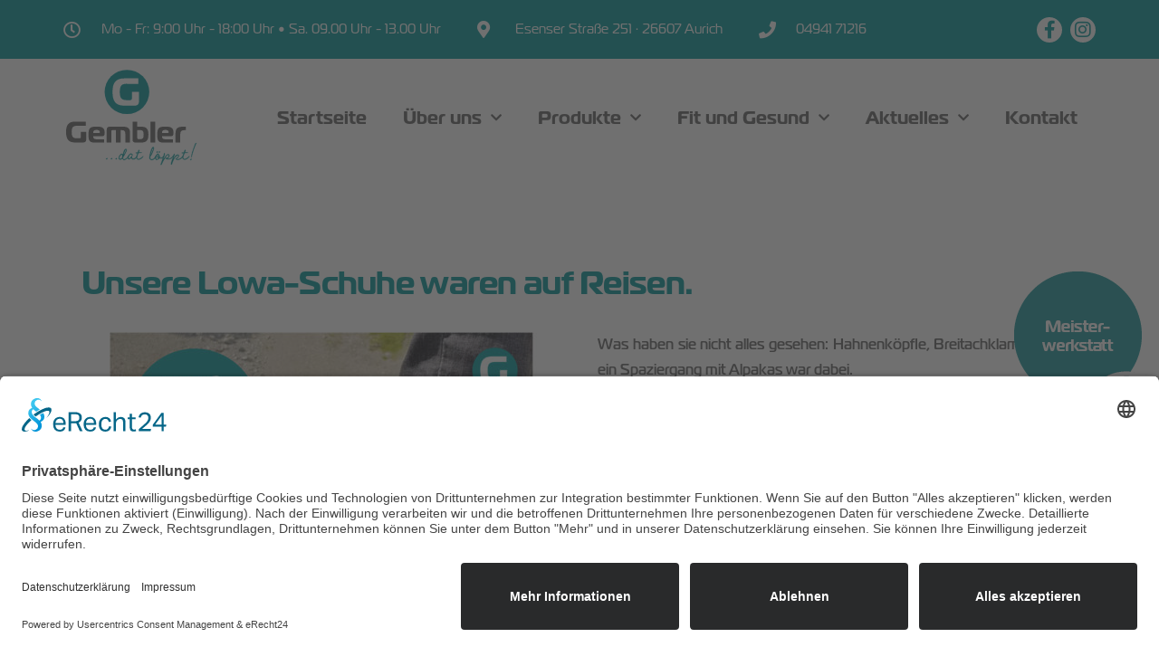

--- FILE ---
content_type: text/html; charset=UTF-8
request_url: https://gembler-schuhe.de/2020/09/14/unsere-lowa-schuhe-waren-auf-reisen/
body_size: 17684
content:
<div style="display:none; color: darkblue;">
=============================================================================================================================================
                    👋 Moin! Diese Webseite wurde mit ❤️ & Code entwickelt von DESIGNSTUUV® aus dem schönen Ostfriesland 🌊                      
                       DESIGNSTUUV® Werbeagentur GmbH & Co. KG | Oldersumer Str. 63 | 26605 Aurich | www.designstuuv.de                      
=============================================================================================================================================



                     ######                                            ##******************************************************************##
                    #     #    #######                                 #+                                                                  =#
                    ####  #    ##      ##                              #+                               .--:.                              =#
                      ##  #    #  ######                               #+                             ..-:.-:.                             =#
                      ##  ##   #  ####                                 #+                           ..--....:-..                           =#
              ######   #  ##   #####  #                                #+                          .--..=+==:.--.                          =#
            ##    ###  #  ##  #    #  ##                               #+            -:          .--.  .=++=:  .--.          .-:           =#
            #       ## ##### # ####   #                                #+           :#*==========-.    ......    .-==========+#+.          =#
            #        #  ###  #########                                 #+          -##*++####*=-..                ..--+####*-*##+.         =#
            ##       #   ##    ###                                     #+        .=##=-===+##+:     .----..:----.    .-##*+=:-++#*:        =#
             ##    ##    #      #                                      #+       .=##+.=----*##+:    -::-:-.-:-.=.   .-###=--=--:##*:       =#
               #####    #      ##       ############  ###              #+   ..::+###+.+===-*##*:    -===--.--=-+.   .-###=--+-=:###*=:..   =#
                 ##     #      ##     ##                ##             #+   .--=####+.+===-*##*:    -=-=--.--=-+.   .-###=-=+==:####+:-:   =#
                  #     ##     ##    #####            ## #             #+   .:::----:.---:.---=:    --:-:-.-:=:=.   .-=--:::--:.----:.-:   =#
                  #      #     #     ####           #  ###             #+   .::               -:    :----:.:----.   .::              .-:   =#
                  #       #    #       ####          ####              #+   .:: ............. -:                    .:: ..............-:   =#
                  ##      #    #        ####         ###               #+   .:: --+-=..=-=--. -:.---- .-==-==: :-=--.:: -=+=+..+=+==..-:   =#
                   ##     #   ##        ###            ##              #+   .:: --+-+..+-=--. -::-=.= .=+++++: -:+.=.:: -=+=+..+=+==..-:   =#
                     #  ##   #          ##              ##             #+   .:: -:=.=..=.-:-. -::=+-+ .====-+: --+-=.:: --=-+..+:+-=..-:   =#
                     ## ##  ##         ##                #             #+   .:: --+-+..+-=--. -::=+-+ .==-=-+: --+-=.:: -=+=+..+=+==..-:   =#
                     ## ##  ##        ##                  #            #+   .:: --=-=..=-=--. -::-=:+ .++=+=*: -:+:=.:: -===+..==+==..-:   =#
                     #   ## ##        #                   ##           #+   .::               -:.:::: .+#####: .:::..::               -:   =#
                     ##  ## #       ###                   ##           #+....--...............-:      .+#####:      .:-...............-:...=#
                      # ## #       #  ##                   ##          ##****#################*-::::::-+#####=:::::::=##################***##
                      ### #       #                         ##         #################################################################*####
                      ### #       #                          #         ######*+***#*=***#****++#+*****+*#********++***+##***+##**#+*#*****###
                      # # ##      ##                        ##         ######*+*#+**=**#*=+*#++++##*##*++***++*##*=##*=##***=###*#*=#*#######
                      ###  #       #         #              #          ######*+*#=**=##*###+*++*+##++#*#+=*###+##*=##*+##**#=##**##*=*#######
                       ##  #       ##        #######       ##          ######****##*+***#***#**#*****#*##******##**###***###****####*########
                       ## ##        ##       ##   # #     ##           ######################################################################
                        ###          ##      #   ## ##  ##             #+..................................................................=#
                        ##           ####    ##   ### #####            #+              ..---:::.:.-:::::.::::.::::.::-...::.               =#
                         #            ####################             #+               .-:-::-.-.-:---::--:::--:-.-.-:-:-.                =#
                                                                       #+               ............ .......:..............                =#
                                                                       #*++++++++++++++++++++++++++++++++++++++++++++++++++++++++++++++++++*#
																	   
																	   
                                                                      
=============================================================================================================================================
</div>
<!DOCTYPE html>
<html lang="de" prefix="og: https://ogp.me/ns#">
<head>
	<meta charset="UTF-8">
	<meta name="viewport" content="width=device-width, initial-scale=1.0, viewport-fit=cover" />		<!-- Google tag (gtag.js) consent mode dataLayer added by Site Kit -->
<script id="google_gtagjs-js-consent-mode-data-layer">
window.dataLayer = window.dataLayer || [];function gtag(){dataLayer.push(arguments);}
gtag('consent', 'default', {"ad_personalization":"denied","ad_storage":"denied","ad_user_data":"denied","analytics_storage":"denied","functionality_storage":"denied","security_storage":"denied","personalization_storage":"denied","region":["AT","BE","BG","CH","CY","CZ","DE","DK","EE","ES","FI","FR","GB","GR","HR","HU","IE","IS","IT","LI","LT","LU","LV","MT","NL","NO","PL","PT","RO","SE","SI","SK"],"wait_for_update":500});
window._googlesitekitConsentCategoryMap = {"statistics":["analytics_storage"],"marketing":["ad_storage","ad_user_data","ad_personalization"],"functional":["functionality_storage","security_storage"],"preferences":["personalization_storage"]};
window._googlesitekitConsents = {"ad_personalization":"denied","ad_storage":"denied","ad_user_data":"denied","analytics_storage":"denied","functionality_storage":"denied","security_storage":"denied","personalization_storage":"denied","region":["AT","BE","BG","CH","CY","CZ","DE","DK","EE","ES","FI","FR","GB","GR","HR","HU","IE","IS","IT","LI","LT","LU","LV","MT","NL","NO","PL","PT","RO","SE","SI","SK"],"wait_for_update":500};
</script>
<!-- End Google tag (gtag.js) consent mode dataLayer added by Site Kit -->
<meta name="generator" content="DESIGNSTUUV CMS Suite" />

<!-- Suchmaschinen-Optimierung durch Rank Math PRO - https://rankmath.com/ -->
<title>Unsere Lowa-Schuhe waren auf Reisen. - Schuhhaus + Orthopädieschuhtechnik Gembler GmbH</title>
<meta name="description" content="Was haben sie nicht alles gesehen: Hahnenköpfle, Breitachklamm, sogar ein Spaziergang mit Alpakas war dabei...."/>
<meta name="robots" content="follow, index, max-snippet:-1, max-video-preview:-1, max-image-preview:large"/>
<link rel="canonical" href="https://gembler-schuhe.de/2020/09/14/unsere-lowa-schuhe-waren-auf-reisen/" />
<meta property="og:locale" content="de_DE" />
<meta property="og:type" content="article" />
<meta property="og:title" content="Unsere Lowa-Schuhe waren auf Reisen. - Schuhhaus + Orthopädieschuhtechnik Gembler GmbH" />
<meta property="og:description" content="Was haben sie nicht alles gesehen: Hahnenköpfle, Breitachklamm, sogar ein Spaziergang mit Alpakas war dabei...." />
<meta property="og:url" content="https://gembler-schuhe.de/2020/09/14/unsere-lowa-schuhe-waren-auf-reisen/" />
<meta property="og:site_name" content="Schuhhaus + Orthopädieschuhtechnik Gembler GmbH" />
<meta property="article:publisher" content="https://www.facebook.com/schuhhausgembler" />
<meta property="article:tag" content="#gembler" />
<meta property="article:tag" content="gemblerschuhe" />
<meta property="article:tag" content="laufschuhe" />
<meta property="article:tag" content="schuhmode" />
<meta property="article:section" content="Aktuelles" />
<meta property="og:updated_time" content="2020-09-14T16:34:48+02:00" />
<meta property="og:image" content="https://gembler-schuhe.de/wp-content/uploads/2020/09/Gembler-Facebook-2020_Auf_Reisen6-e1599813862704.jpg" />
<meta property="og:image:secure_url" content="https://gembler-schuhe.de/wp-content/uploads/2020/09/Gembler-Facebook-2020_Auf_Reisen6-e1599813862704.jpg" />
<meta property="og:image:width" content="770" />
<meta property="og:image:height" content="770" />
<meta property="og:image:alt" content="Test" />
<meta property="og:image:type" content="image/jpeg" />
<meta property="article:published_time" content="2020-09-14T16:34:46+02:00" />
<meta property="article:modified_time" content="2020-09-14T16:34:48+02:00" />
<meta name="twitter:card" content="summary_large_image" />
<meta name="twitter:title" content="Unsere Lowa-Schuhe waren auf Reisen. - Schuhhaus + Orthopädieschuhtechnik Gembler GmbH" />
<meta name="twitter:description" content="Was haben sie nicht alles gesehen: Hahnenköpfle, Breitachklamm, sogar ein Spaziergang mit Alpakas war dabei...." />
<meta name="twitter:image" content="https://gembler-schuhe.de/wp-content/uploads/2020/09/Gembler-Facebook-2020_Auf_Reisen6-e1599813862704.jpg" />
<meta name="twitter:label1" content="Verfasst von" />
<meta name="twitter:data1" content="DESIGNSTUUV® Werbeagentur" />
<meta name="twitter:label2" content="Lesedauer" />
<meta name="twitter:data2" content="Weniger als eine Minute" />
<script type="application/ld+json" class="rank-math-schema-pro">{"@context":"https://schema.org","@graph":[{"@type":"Organization","@id":"https://gembler-schuhe.de/#organization","name":"Schuhhaus + Orthop\u00e4dieschuhtechnik Gembler GmbH","url":"https://gembler-schuhe.de","sameAs":["https://www.facebook.com/schuhhausgembler"],"logo":{"@type":"ImageObject","@id":"https://gembler-schuhe.de/#logo","url":"https://gembler-schuhe.de/wp-content/uploads/2018/12/gembler-logo.svg","contentUrl":"https://gembler-schuhe.de/wp-content/uploads/2018/12/gembler-logo.svg","caption":"Schuhhaus + Orthop\u00e4dieschuhtechnik Gembler GmbH","inLanguage":"de"}},{"@type":"WebSite","@id":"https://gembler-schuhe.de/#website","url":"https://gembler-schuhe.de","name":"Schuhhaus + Orthop\u00e4dieschuhtechnik Gembler GmbH","publisher":{"@id":"https://gembler-schuhe.de/#organization"},"inLanguage":"de"},{"@type":"ImageObject","@id":"https://gembler-schuhe.de/wp-content/uploads/2020/09/Gembler-Facebook-2020_Auf_Reisen6-e1599813862704.jpg","url":"https://gembler-schuhe.de/wp-content/uploads/2020/09/Gembler-Facebook-2020_Auf_Reisen6-e1599813862704.jpg","width":"770","height":"770","caption":"Test","inLanguage":"de"},{"@type":"WebPage","@id":"https://gembler-schuhe.de/2020/09/14/unsere-lowa-schuhe-waren-auf-reisen/#webpage","url":"https://gembler-schuhe.de/2020/09/14/unsere-lowa-schuhe-waren-auf-reisen/","name":"Unsere Lowa-Schuhe waren auf Reisen. - Schuhhaus + Orthop\u00e4dieschuhtechnik Gembler GmbH","datePublished":"2020-09-14T16:34:46+02:00","dateModified":"2020-09-14T16:34:48+02:00","isPartOf":{"@id":"https://gembler-schuhe.de/#website"},"primaryImageOfPage":{"@id":"https://gembler-schuhe.de/wp-content/uploads/2020/09/Gembler-Facebook-2020_Auf_Reisen6-e1599813862704.jpg"},"inLanguage":"de"},{"@type":"Person","@id":"https://gembler-schuhe.de/2020/09/14/unsere-lowa-schuhe-waren-auf-reisen/#author","name":"DESIGNSTUUV\u00ae Werbeagentur","image":{"@type":"ImageObject","@id":"https://secure.gravatar.com/avatar/dfa31c9e0b8b19b4ec35d2569e11384a?s=96&amp;d=mm&amp;r=g","url":"https://secure.gravatar.com/avatar/dfa31c9e0b8b19b4ec35d2569e11384a?s=96&amp;d=mm&amp;r=g","caption":"DESIGNSTUUV\u00ae Werbeagentur","inLanguage":"de"},"sameAs":["https://designstuuv.de"],"worksFor":{"@id":"https://gembler-schuhe.de/#organization"}},{"@type":"BlogPosting","headline":"Unsere Lowa-Schuhe waren auf Reisen. - Schuhhaus + Orthop\u00e4dieschuhtechnik Gembler GmbH","keywords":"Iowa-schuhe","datePublished":"2020-09-14T16:34:46+02:00","dateModified":"2020-09-14T16:34:48+02:00","author":{"@id":"https://gembler-schuhe.de/2020/09/14/unsere-lowa-schuhe-waren-auf-reisen/#author","name":"DESIGNSTUUV\u00ae Werbeagentur"},"publisher":{"@id":"https://gembler-schuhe.de/#organization"},"description":"Was haben sie nicht alles gesehen: Hahnenk\u00f6pfle, Breitachklamm, sogar ein Spaziergang mit Alpakas war dabei....","name":"Unsere Lowa-Schuhe waren auf Reisen. - Schuhhaus + Orthop\u00e4dieschuhtechnik Gembler GmbH","@id":"https://gembler-schuhe.de/2020/09/14/unsere-lowa-schuhe-waren-auf-reisen/#richSnippet","isPartOf":{"@id":"https://gembler-schuhe.de/2020/09/14/unsere-lowa-schuhe-waren-auf-reisen/#webpage"},"image":{"@id":"https://gembler-schuhe.de/wp-content/uploads/2020/09/Gembler-Facebook-2020_Auf_Reisen6-e1599813862704.jpg"},"inLanguage":"de","mainEntityOfPage":{"@id":"https://gembler-schuhe.de/2020/09/14/unsere-lowa-schuhe-waren-auf-reisen/#webpage"}}]}</script>
<!-- /Rank Math WordPress SEO Plugin -->

<link rel='dns-prefetch' href='//www.googletagmanager.com' />
<link rel='dns-prefetch' href='//hcaptcha.com' />
<link rel="alternate" type="application/rss+xml" title="Schuhhaus + Orthopädieschuhtechnik Gembler GmbH &raquo; Feed" href="https://gembler-schuhe.de/feed/" />
<link rel="alternate" type="application/rss+xml" title="Schuhhaus + Orthopädieschuhtechnik Gembler GmbH &raquo; Kommentar-Feed" href="https://gembler-schuhe.de/comments/feed/" />
<link rel="stylesheet" type="text/css" href="https://use.typekit.net/pog8zwe.css"><style id='classic-theme-styles-inline-css'>
/*! This file is auto-generated */
.wp-block-button__link{color:#fff;background-color:#32373c;border-radius:9999px;box-shadow:none;text-decoration:none;padding:calc(.667em + 2px) calc(1.333em + 2px);font-size:1.125em}.wp-block-file__button{background:#32373c;color:#fff;text-decoration:none}
</style>
<style id='global-styles-inline-css'>
body{--wp--preset--color--black: #000000;--wp--preset--color--cyan-bluish-gray: #abb8c3;--wp--preset--color--white: #FFF;--wp--preset--color--pale-pink: #f78da7;--wp--preset--color--vivid-red: #cf2e2e;--wp--preset--color--luminous-vivid-orange: #ff6900;--wp--preset--color--luminous-vivid-amber: #fcb900;--wp--preset--color--light-green-cyan: #7bdcb5;--wp--preset--color--vivid-green-cyan: #00d084;--wp--preset--color--pale-cyan-blue: #8ed1fc;--wp--preset--color--vivid-cyan-blue: #0693e3;--wp--preset--color--vivid-purple: #9b51e0;--wp--preset--color--primary: #0073a8;--wp--preset--color--secondary: #005075;--wp--preset--color--dark-gray: #111;--wp--preset--color--light-gray: #767676;--wp--preset--gradient--vivid-cyan-blue-to-vivid-purple: linear-gradient(135deg,rgba(6,147,227,1) 0%,rgb(155,81,224) 100%);--wp--preset--gradient--light-green-cyan-to-vivid-green-cyan: linear-gradient(135deg,rgb(122,220,180) 0%,rgb(0,208,130) 100%);--wp--preset--gradient--luminous-vivid-amber-to-luminous-vivid-orange: linear-gradient(135deg,rgba(252,185,0,1) 0%,rgba(255,105,0,1) 100%);--wp--preset--gradient--luminous-vivid-orange-to-vivid-red: linear-gradient(135deg,rgba(255,105,0,1) 0%,rgb(207,46,46) 100%);--wp--preset--gradient--very-light-gray-to-cyan-bluish-gray: linear-gradient(135deg,rgb(238,238,238) 0%,rgb(169,184,195) 100%);--wp--preset--gradient--cool-to-warm-spectrum: linear-gradient(135deg,rgb(74,234,220) 0%,rgb(151,120,209) 20%,rgb(207,42,186) 40%,rgb(238,44,130) 60%,rgb(251,105,98) 80%,rgb(254,248,76) 100%);--wp--preset--gradient--blush-light-purple: linear-gradient(135deg,rgb(255,206,236) 0%,rgb(152,150,240) 100%);--wp--preset--gradient--blush-bordeaux: linear-gradient(135deg,rgb(254,205,165) 0%,rgb(254,45,45) 50%,rgb(107,0,62) 100%);--wp--preset--gradient--luminous-dusk: linear-gradient(135deg,rgb(255,203,112) 0%,rgb(199,81,192) 50%,rgb(65,88,208) 100%);--wp--preset--gradient--pale-ocean: linear-gradient(135deg,rgb(255,245,203) 0%,rgb(182,227,212) 50%,rgb(51,167,181) 100%);--wp--preset--gradient--electric-grass: linear-gradient(135deg,rgb(202,248,128) 0%,rgb(113,206,126) 100%);--wp--preset--gradient--midnight: linear-gradient(135deg,rgb(2,3,129) 0%,rgb(40,116,252) 100%);--wp--preset--font-size--small: 19.5px;--wp--preset--font-size--medium: 20px;--wp--preset--font-size--large: 36.5px;--wp--preset--font-size--x-large: 42px;--wp--preset--font-size--normal: 22px;--wp--preset--font-size--huge: 49.5px;--wp--preset--spacing--20: 0.44rem;--wp--preset--spacing--30: 0.67rem;--wp--preset--spacing--40: 1rem;--wp--preset--spacing--50: 1.5rem;--wp--preset--spacing--60: 2.25rem;--wp--preset--spacing--70: 3.38rem;--wp--preset--spacing--80: 5.06rem;--wp--preset--shadow--natural: 6px 6px 9px rgba(0, 0, 0, 0.2);--wp--preset--shadow--deep: 12px 12px 50px rgba(0, 0, 0, 0.4);--wp--preset--shadow--sharp: 6px 6px 0px rgba(0, 0, 0, 0.2);--wp--preset--shadow--outlined: 6px 6px 0px -3px rgba(255, 255, 255, 1), 6px 6px rgba(0, 0, 0, 1);--wp--preset--shadow--crisp: 6px 6px 0px rgba(0, 0, 0, 1);}:where(.is-layout-flex){gap: 0.5em;}:where(.is-layout-grid){gap: 0.5em;}body .is-layout-flex{display: flex;}body .is-layout-flex{flex-wrap: wrap;align-items: center;}body .is-layout-flex > *{margin: 0;}body .is-layout-grid{display: grid;}body .is-layout-grid > *{margin: 0;}:where(.wp-block-columns.is-layout-flex){gap: 2em;}:where(.wp-block-columns.is-layout-grid){gap: 2em;}:where(.wp-block-post-template.is-layout-flex){gap: 1.25em;}:where(.wp-block-post-template.is-layout-grid){gap: 1.25em;}.has-black-color{color: var(--wp--preset--color--black) !important;}.has-cyan-bluish-gray-color{color: var(--wp--preset--color--cyan-bluish-gray) !important;}.has-white-color{color: var(--wp--preset--color--white) !important;}.has-pale-pink-color{color: var(--wp--preset--color--pale-pink) !important;}.has-vivid-red-color{color: var(--wp--preset--color--vivid-red) !important;}.has-luminous-vivid-orange-color{color: var(--wp--preset--color--luminous-vivid-orange) !important;}.has-luminous-vivid-amber-color{color: var(--wp--preset--color--luminous-vivid-amber) !important;}.has-light-green-cyan-color{color: var(--wp--preset--color--light-green-cyan) !important;}.has-vivid-green-cyan-color{color: var(--wp--preset--color--vivid-green-cyan) !important;}.has-pale-cyan-blue-color{color: var(--wp--preset--color--pale-cyan-blue) !important;}.has-vivid-cyan-blue-color{color: var(--wp--preset--color--vivid-cyan-blue) !important;}.has-vivid-purple-color{color: var(--wp--preset--color--vivid-purple) !important;}.has-black-background-color{background-color: var(--wp--preset--color--black) !important;}.has-cyan-bluish-gray-background-color{background-color: var(--wp--preset--color--cyan-bluish-gray) !important;}.has-white-background-color{background-color: var(--wp--preset--color--white) !important;}.has-pale-pink-background-color{background-color: var(--wp--preset--color--pale-pink) !important;}.has-vivid-red-background-color{background-color: var(--wp--preset--color--vivid-red) !important;}.has-luminous-vivid-orange-background-color{background-color: var(--wp--preset--color--luminous-vivid-orange) !important;}.has-luminous-vivid-amber-background-color{background-color: var(--wp--preset--color--luminous-vivid-amber) !important;}.has-light-green-cyan-background-color{background-color: var(--wp--preset--color--light-green-cyan) !important;}.has-vivid-green-cyan-background-color{background-color: var(--wp--preset--color--vivid-green-cyan) !important;}.has-pale-cyan-blue-background-color{background-color: var(--wp--preset--color--pale-cyan-blue) !important;}.has-vivid-cyan-blue-background-color{background-color: var(--wp--preset--color--vivid-cyan-blue) !important;}.has-vivid-purple-background-color{background-color: var(--wp--preset--color--vivid-purple) !important;}.has-black-border-color{border-color: var(--wp--preset--color--black) !important;}.has-cyan-bluish-gray-border-color{border-color: var(--wp--preset--color--cyan-bluish-gray) !important;}.has-white-border-color{border-color: var(--wp--preset--color--white) !important;}.has-pale-pink-border-color{border-color: var(--wp--preset--color--pale-pink) !important;}.has-vivid-red-border-color{border-color: var(--wp--preset--color--vivid-red) !important;}.has-luminous-vivid-orange-border-color{border-color: var(--wp--preset--color--luminous-vivid-orange) !important;}.has-luminous-vivid-amber-border-color{border-color: var(--wp--preset--color--luminous-vivid-amber) !important;}.has-light-green-cyan-border-color{border-color: var(--wp--preset--color--light-green-cyan) !important;}.has-vivid-green-cyan-border-color{border-color: var(--wp--preset--color--vivid-green-cyan) !important;}.has-pale-cyan-blue-border-color{border-color: var(--wp--preset--color--pale-cyan-blue) !important;}.has-vivid-cyan-blue-border-color{border-color: var(--wp--preset--color--vivid-cyan-blue) !important;}.has-vivid-purple-border-color{border-color: var(--wp--preset--color--vivid-purple) !important;}.has-vivid-cyan-blue-to-vivid-purple-gradient-background{background: var(--wp--preset--gradient--vivid-cyan-blue-to-vivid-purple) !important;}.has-light-green-cyan-to-vivid-green-cyan-gradient-background{background: var(--wp--preset--gradient--light-green-cyan-to-vivid-green-cyan) !important;}.has-luminous-vivid-amber-to-luminous-vivid-orange-gradient-background{background: var(--wp--preset--gradient--luminous-vivid-amber-to-luminous-vivid-orange) !important;}.has-luminous-vivid-orange-to-vivid-red-gradient-background{background: var(--wp--preset--gradient--luminous-vivid-orange-to-vivid-red) !important;}.has-very-light-gray-to-cyan-bluish-gray-gradient-background{background: var(--wp--preset--gradient--very-light-gray-to-cyan-bluish-gray) !important;}.has-cool-to-warm-spectrum-gradient-background{background: var(--wp--preset--gradient--cool-to-warm-spectrum) !important;}.has-blush-light-purple-gradient-background{background: var(--wp--preset--gradient--blush-light-purple) !important;}.has-blush-bordeaux-gradient-background{background: var(--wp--preset--gradient--blush-bordeaux) !important;}.has-luminous-dusk-gradient-background{background: var(--wp--preset--gradient--luminous-dusk) !important;}.has-pale-ocean-gradient-background{background: var(--wp--preset--gradient--pale-ocean) !important;}.has-electric-grass-gradient-background{background: var(--wp--preset--gradient--electric-grass) !important;}.has-midnight-gradient-background{background: var(--wp--preset--gradient--midnight) !important;}.has-small-font-size{font-size: var(--wp--preset--font-size--small) !important;}.has-medium-font-size{font-size: var(--wp--preset--font-size--medium) !important;}.has-large-font-size{font-size: var(--wp--preset--font-size--large) !important;}.has-x-large-font-size{font-size: var(--wp--preset--font-size--x-large) !important;}
.wp-block-navigation a:where(:not(.wp-element-button)){color: inherit;}
:where(.wp-block-post-template.is-layout-flex){gap: 1.25em;}:where(.wp-block-post-template.is-layout-grid){gap: 1.25em;}
:where(.wp-block-columns.is-layout-flex){gap: 2em;}:where(.wp-block-columns.is-layout-grid){gap: 2em;}
.wp-block-pullquote{font-size: 1.5em;line-height: 1.6;}
</style>
<link rel='stylesheet' id='contact-form-7-css' href='https://gembler-schuhe.de/wp-content/plugins/contact-form-7/includes/css/styles.css?ver=5.9.3' media='all' />
<link rel='stylesheet' id='rs-plugin-settings-css' href='https://gembler-schuhe.de/wp-content/plugins/revslider/public/assets/css/settings.css?ver=5.4.8' media='all' />
<style id='rs-plugin-settings-inline-css'>
#rs-demo-id {}
</style>
<link rel='stylesheet' id='parent-style-css' href='https://gembler-schuhe.de/wp-content/themes/twentynineteen/style.css?ver=6.5.7' media='all' />
<link rel='stylesheet' id='twentynineteen-style-css' href='https://gembler-schuhe.de/wp-content/themes/designstuuv-premium-elementor-twenty-nineteen/style.css?ver=1.0.0' media='all' />
<link rel='stylesheet' id='twentynineteen-print-style-css' href='https://gembler-schuhe.de/wp-content/themes/twentynineteen/print.css?ver=1.0.0' media='print' />
<link rel='stylesheet' id='elementor-icons-css' href='https://gembler-schuhe.de/wp-content/plugins/elementor/assets/lib/eicons/css/elementor-icons.min.css?ver=5.29.0' media='all' />
<link rel='stylesheet' id='elementor-frontend-css' href='https://gembler-schuhe.de/wp-content/plugins/elementor/assets/css/frontend.min.css?ver=3.20.3' media='all' />
<link rel='stylesheet' id='swiper-css' href='https://gembler-schuhe.de/wp-content/plugins/elementor/assets/lib/swiper/v8/css/swiper.min.css?ver=8.4.5' media='all' />
<link rel='stylesheet' id='elementor-post-2126-css' href='https://gembler-schuhe.de/wp-content/uploads/elementor/css/post-2126.css?ver=1766148076' media='all' />
<link rel='stylesheet' id='elementor-pro-css' href='https://gembler-schuhe.de/wp-content/plugins/elementor-pro/assets/css/frontend.min.css?ver=3.20.2' media='all' />
<link rel='stylesheet' id='font-awesome-5-all-css' href='https://gembler-schuhe.de/wp-content/plugins/elementor/assets/lib/font-awesome/css/all.min.css?ver=3.20.3' media='all' />
<link rel='stylesheet' id='font-awesome-4-shim-css' href='https://gembler-schuhe.de/wp-content/plugins/elementor/assets/lib/font-awesome/css/v4-shims.min.css?ver=3.20.3' media='all' />
<link rel='stylesheet' id='namogo-icons-css' href='https://gembler-schuhe.de/wp-content/plugins/elementor-extras/assets/lib/nicons/css/nicons.css?ver=2.2.51' media='all' />
<link rel='stylesheet' id='elementor-extras-frontend-css' href='https://gembler-schuhe.de/wp-content/plugins/elementor-extras/assets/css/frontend.min.css?ver=2.2.51' media='all' />
<link rel='stylesheet' id='elementor-global-css' href='https://gembler-schuhe.de/wp-content/uploads/elementor/css/global.css?ver=1766148076' media='all' />
<link rel='stylesheet' id='elementor-post-2732-css' href='https://gembler-schuhe.de/wp-content/uploads/elementor/css/post-2732.css?ver=1766193769' media='all' />
<link rel='stylesheet' id='elementor-post-5963-css' href='https://gembler-schuhe.de/wp-content/uploads/elementor/css/post-5963.css?ver=1766148076' media='all' />
<link rel='stylesheet' id='elementor-post-30-css' href='https://gembler-schuhe.de/wp-content/uploads/elementor/css/post-30.css?ver=1766148076' media='all' />
<link rel='stylesheet' id='elementor-post-27-css' href='https://gembler-schuhe.de/wp-content/uploads/elementor/css/post-27.css?ver=1766148076' media='all' />
<link rel='stylesheet' id='elementor-icons-shared-0-css' href='https://gembler-schuhe.de/wp-content/plugins/elementor/assets/lib/font-awesome/css/fontawesome.min.css?ver=5.15.3' media='all' />
<link rel='stylesheet' id='elementor-icons-fa-regular-css' href='https://gembler-schuhe.de/wp-content/plugins/elementor/assets/lib/font-awesome/css/regular.min.css?ver=5.15.3' media='all' />
<link rel='stylesheet' id='elementor-icons-fa-solid-css' href='https://gembler-schuhe.de/wp-content/plugins/elementor/assets/lib/font-awesome/css/solid.min.css?ver=5.15.3' media='all' />
<link rel='stylesheet' id='elementor-icons-fa-brands-css' href='https://gembler-schuhe.de/wp-content/plugins/elementor/assets/lib/font-awesome/css/brands.min.css?ver=5.15.3' media='all' />
<script src="https://gembler-schuhe.de/wp-includes/js/jquery/jquery.min.js?ver=3.7.1" id="jquery-core-js"></script>
<script src="https://gembler-schuhe.de/wp-includes/js/jquery/jquery-migrate.min.js?ver=3.4.1" id="jquery-migrate-js"></script>
<script src="https://gembler-schuhe.de/wp-content/plugins/revslider/public/assets/js/jquery.themepunch.tools.min.js?ver=5.4.8" id="tp-tools-js"></script>
<script src="https://gembler-schuhe.de/wp-content/plugins/revslider/public/assets/js/jquery.themepunch.revolution.min.js?ver=5.4.8" id="revmin-js"></script>
<script src="https://gembler-schuhe.de/wp-content/plugins/elementor/assets/lib/font-awesome/js/v4-shims.min.js?ver=3.20.3" id="font-awesome-4-shim-js"></script>

<!-- Google Tag (gtac.js) durch Site-Kit hinzugefügt -->
<!-- Von Site Kit hinzugefügtes Google-Analytics-Snippet -->
<!-- Das Google Ads-Snippet wurde von Site Kit hinzugefügt -->
<script src="https://www.googletagmanager.com/gtag/js?id=GT-NNS2998" id="google_gtagjs-js" async></script>
<script id="google_gtagjs-js-after">
window.dataLayer = window.dataLayer || [];function gtag(){dataLayer.push(arguments);}
gtag("set","linker",{"domains":["gembler-schuhe.de"]});
gtag("js", new Date());
gtag("set", "developer_id.dZTNiMT", true);
gtag("config", "GT-NNS2998", {"googlesitekit_post_type":"post"});
gtag("config", "AW-620394799");
 window._googlesitekit = window._googlesitekit || {}; window._googlesitekit.throttledEvents = []; window._googlesitekit.gtagEvent = (name, data) => { var key = JSON.stringify( { name, data } ); if ( !! window._googlesitekit.throttledEvents[ key ] ) { return; } window._googlesitekit.throttledEvents[ key ] = true; setTimeout( () => { delete window._googlesitekit.throttledEvents[ key ]; }, 5 ); gtag( "event", name, { ...data, event_source: "site-kit" } ); };
</script>
<link rel="https://api.w.org/" href="https://gembler-schuhe.de/wp-json/" /><link rel="alternate" type="application/json" href="https://gembler-schuhe.de/wp-json/wp/v2/posts/2732" /><link rel="EditURI" type="application/rsd+xml" title="RSD" href="https://gembler-schuhe.de/xmlrpc.php?rsd" />
<!-- DESIGNSTUUV CMS Suite -->
<link rel='shortlink' href='https://gembler-schuhe.de/?p=2732' />
<link rel="alternate" type="application/json+oembed" href="https://gembler-schuhe.de/wp-json/oembed/1.0/embed?url=https%3A%2F%2Fgembler-schuhe.de%2F2020%2F09%2F14%2Funsere-lowa-schuhe-waren-auf-reisen%2F" />
<link rel="alternate" type="text/xml+oembed" href="https://gembler-schuhe.de/wp-json/oembed/1.0/embed?url=https%3A%2F%2Fgembler-schuhe.de%2F2020%2F09%2F14%2Funsere-lowa-schuhe-waren-auf-reisen%2F&#038;format=xml" />
   <script type="text/javascript">
   var _gaq = _gaq || [];
   _gaq.push(['_setAccount', 'UA-136155659-1']);
   _gaq.push(['_trackPageview']);
   (function() {
   var ga = document.createElement('script'); ga.type = 'text/javascript'; ga.async = true;
   ga.src = ('https:' == document.location.protocol ? 'https://ssl' : 'http://www') + '.google-analytics.com/ga.js';
   var s = document.getElementsByTagName('script')[0]; s.parentNode.insertBefore(ga, s);
   })();
   </script>
<meta name="generator" content="Site Kit by Google 1.170.0" /><style>
.h-captcha{position:relative;display:block;margin-bottom:2rem;padding:0;clear:both}.h-captcha[data-size="normal"]{width:302px;height:76px}.h-captcha[data-size="compact"]{width:158px;height:138px}.h-captcha[data-size="invisible"]{display:none}.h-captcha iframe{z-index:1}.h-captcha::before{content:"";display:block;position:absolute;top:0;left:0;background:url(https://gembler-schuhe.de/wp-content/plugins/hcaptcha-for-forms-and-more/assets/images/hcaptcha-div-logo.svg) no-repeat;border:1px solid #fff0;border-radius:4px;box-sizing:border-box}.h-captcha::after{content:"The hCaptcha loading is delayed until user interaction.";font-family:-apple-system,system-ui,BlinkMacSystemFont,"Segoe UI",Roboto,Oxygen,Ubuntu,"Helvetica Neue",Arial,sans-serif;font-size:10px;font-weight:500;position:absolute;top:0;bottom:0;left:0;right:0;box-sizing:border-box;color:#bf1722;opacity:0}.h-captcha:not(:has(iframe))::after{animation:hcap-msg-fade-in .3s ease forwards;animation-delay:2s}.h-captcha:has(iframe)::after{animation:none;opacity:0}@keyframes hcap-msg-fade-in{to{opacity:1}}.h-captcha[data-size="normal"]::before{width:302px;height:76px;background-position:93.8% 28%}.h-captcha[data-size="normal"]::after{width:302px;height:76px;display:flex;flex-wrap:wrap;align-content:center;line-height:normal;padding:0 75px 0 10px}.h-captcha[data-size="compact"]::before{width:158px;height:138px;background-position:49.9% 78.8%}.h-captcha[data-size="compact"]::after{width:158px;height:138px;text-align:center;line-height:normal;padding:24px 10px 10px 10px}.h-captcha[data-theme="light"]::before,body.is-light-theme .h-captcha[data-theme="auto"]::before,.h-captcha[data-theme="auto"]::before{background-color:#fafafa;border:1px solid #e0e0e0}.h-captcha[data-theme="dark"]::before,body.is-dark-theme .h-captcha[data-theme="auto"]::before,html.wp-dark-mode-active .h-captcha[data-theme="auto"]::before,html.drdt-dark-mode .h-captcha[data-theme="auto"]::before{background-image:url(https://gembler-schuhe.de/wp-content/plugins/hcaptcha-for-forms-and-more/assets/images/hcaptcha-div-logo-white.svg);background-repeat:no-repeat;background-color:#333;border:1px solid #f5f5f5}@media (prefers-color-scheme:dark){.h-captcha[data-theme="auto"]::before{background-image:url(https://gembler-schuhe.de/wp-content/plugins/hcaptcha-for-forms-and-more/assets/images/hcaptcha-div-logo-white.svg);background-repeat:no-repeat;background-color:#333;border:1px solid #f5f5f5}}.h-captcha[data-theme="custom"]::before{background-color:initial}.h-captcha[data-size="invisible"]::before,.h-captcha[data-size="invisible"]::after{display:none}.h-captcha iframe{position:relative}div[style*="z-index: 2147483647"] div[style*="border-width: 11px"][style*="position: absolute"][style*="pointer-events: none"]{border-style:none}
</style>
<style>
.elementor-widget-login .h-captcha{margin-bottom:0}
</style>
    <script id="usercentrics-cmp" async data-eu-mode="true" data-settings-id="bJDvX6XeYK4Yyu" src="https://app.eu.usercentrics.eu/browser-ui/latest/loader.js"></script>
    <meta name="generator" content="Elementor 3.20.3; features: e_optimized_assets_loading, additional_custom_breakpoints, block_editor_assets_optimize, e_image_loading_optimization; settings: css_print_method-external, google_font-enabled, font_display-auto">

<!-- Von Site Kit hinzugefügtes Google-Tag-Manager-Snippet -->
<script>
			( function( w, d, s, l, i ) {
				w[l] = w[l] || [];
				w[l].push( {'gtm.start': new Date().getTime(), event: 'gtm.js'} );
				var f = d.getElementsByTagName( s )[0],
					j = d.createElement( s ), dl = l != 'dataLayer' ? '&l=' + l : '';
				j.async = true;
				j.src = 'https://www.googletagmanager.com/gtm.js?id=' + i + dl;
				f.parentNode.insertBefore( j, f );
			} )( window, document, 'script', 'dataLayer', 'GTM-MZ79SBDB' );
			
</script>

<!-- Ende des von Site Kit hinzugefügten Google-Tag-Manager-Snippets -->
<meta name="generator" content="Powered by Slider Revolution 5.4.8 - responsive, Mobile-Friendly Slider Plugin for WordPress with comfortable drag and drop interface." />
<style>
span[data-name="hcap-cf7"] .h-captcha{margin-bottom:0}span[data-name="hcap-cf7"]~input[type="submit"],span[data-name="hcap-cf7"]~button[type="submit"]{margin-top:2rem}
</style>
<link rel="icon" href="https://gembler-schuhe.de/wp-content/uploads/2018/12/cropped-gembler-logo-favicon-touchicon-32x32.png" sizes="32x32" />
<link rel="icon" href="https://gembler-schuhe.de/wp-content/uploads/2018/12/cropped-gembler-logo-favicon-touchicon-192x192.png" sizes="192x192" />
<link rel="apple-touch-icon" href="https://gembler-schuhe.de/wp-content/uploads/2018/12/cropped-gembler-logo-favicon-touchicon-180x180.png" />
<meta name="msapplication-TileImage" content="https://gembler-schuhe.de/wp-content/uploads/2018/12/cropped-gembler-logo-favicon-touchicon-270x270.png" />
<script type="text/javascript">function setREVStartSize(e){									
						try{ e.c=jQuery(e.c);var i=jQuery(window).width(),t=9999,r=0,n=0,l=0,f=0,s=0,h=0;
							if(e.responsiveLevels&&(jQuery.each(e.responsiveLevels,function(e,f){f>i&&(t=r=f,l=e),i>f&&f>r&&(r=f,n=e)}),t>r&&(l=n)),f=e.gridheight[l]||e.gridheight[0]||e.gridheight,s=e.gridwidth[l]||e.gridwidth[0]||e.gridwidth,h=i/s,h=h>1?1:h,f=Math.round(h*f),"fullscreen"==e.sliderLayout){var u=(e.c.width(),jQuery(window).height());if(void 0!=e.fullScreenOffsetContainer){var c=e.fullScreenOffsetContainer.split(",");if (c) jQuery.each(c,function(e,i){u=jQuery(i).length>0?u-jQuery(i).outerHeight(!0):u}),e.fullScreenOffset.split("%").length>1&&void 0!=e.fullScreenOffset&&e.fullScreenOffset.length>0?u-=jQuery(window).height()*parseInt(e.fullScreenOffset,0)/100:void 0!=e.fullScreenOffset&&e.fullScreenOffset.length>0&&(u-=parseInt(e.fullScreenOffset,0))}f=u}else void 0!=e.minHeight&&f<e.minHeight&&(f=e.minHeight);e.c.closest(".rev_slider_wrapper").css({height:f})					
						}catch(d){console.log("Failure at Presize of Slider:"+d)}						
					};</script>
		<style id="wp-custom-css">
			html {
	font-size: 16px;
	font-family: 'Magistral' !important;
}

#catapult-cookie-bar,
form {
	font-family: "MagistralC", Sans-serif;
}
p {
	font-family: 'Magistral' !important;
	font-weight: 500;
}
h1, h2, h3, h4, h5, h6, nav,.tp-caption,.menu-item,.elementor-sub-item  {
	font-family: 'Magistral' !important;
	font-weight: bold !important;
}

h1:not(.site-title):before, h2:before {
	content: '';
	margin: 0;
	background: none;
	display: none;
}

a, a:visited {
	color: #009699;
}

a:hover {
	color: rgba(100,99,99,0.5);
}

.elementor-30 .elementor-element.elementor-element-7c2b5379 .elementor-nav-menu--dropdown li.current-menu-parent >a,
.elementor-30 .elementor-element.elementor-element-7c2b5379 .elementor-nav-menu--main li.current-menu-parent a.elementor-item {
		color: #009699;
}

.mediacarousel .elementor-custom-embed-play i {
	display: none;
}

.elementor-slideshow__title {
	font-family: "MagistralC", Sans-serif;
}

/* AKTUELLES ERSTER POST START*/

#first-post .ee-post__footer {
	border-top: none;
}

#first-post .ee-post__media__thumbnail.ee-media__thumbnail {
	border: #009699 2px solid;
}

#first-post .ee-post__title__heading:hover {
	opacity: 0.7;
}

#first-post .ee-post__footer.ee-post__area {
	padding-top: 0px;
}
/* AKTUELLES ERSTER POST END*/

/*
.mirror {
	-webkit-box-reflect: below -8px -webkit-linear-gradient(top, rgba(0,0,0,0) 80%,rgba(255,255,255,1) 230%);
}

.mirror:before {
  background: -moz-linear-gradient(center top, #FFFFFF, #FFFFFF 30%, rgba(255, 255, 255, 0.9) 65%, rgba(255, 255, 255, 0.7)) repeat scroll 0 0 padding-box, -moz-element(.„mirror) no-repeat scroll 0 -127px content-box rgba(0, 0, 0, 0);
  content: "";
  height: 140px;
  left: 0;
  padding: 1px 0;
  position: absolute;
  top: 277px;
  -webkit-transform: scaleY(-1);
  transform: scaleY(-1);
  width: 360px;
}
*/

input[type="text"], input[type="email"], input[type="url"], input[type="password"], input[type="search"], input[type="number"], input[type="tel"], input[type="range"], input[type="date"], input[type="month"], input[type="week"], input[type="time"], input[type="datetime"], input[type="datetime-local"], input[type="color"], textarea, select {
	-webkit-border-radius: 10px;
	-moz-border-radius: 10px;
	border-radius: 10px;
	color: #646363;
font-family: "MagistralC", Sans-serif;
font-weight: bold;
	margin-bottom: 10px;
	width: 100%;
	box-shadow: none;
	background: #FFF;
}

.wpcf7-form-control-wrap.first-name,
.wpcf7-form-control-wrap.last-name, .wpcf7-form-control-wrap.your-tel, .wpcf7-form-control-wrap.your-email {
	width: 49%;
	display: inline-block;
}

.wpcf7-form-control-wrap.first-name,.wpcf7-form-control-wrap.your-email {
	margin-right: 2%;
}

select {
	-webkit-appearance: none;
  -moz-appearance: none;
  appearance: none;
  border:none;
  width: 100%;
	max-height: 50px;
}

select {
  width:100%;
	color: #646363;
  border: 1px solid #bbb;
  background-color: #ffffff;
  background-image:url(https://designstuuv.de/wp/wp-content/uploads/2018/11/widget-arrow.svg);
  background-position: 97% 50%;
  background-repeat: no-repeat;
	background-size: 15px;
	padding: 5px 10px;
}
/* hide browser-styling (arrow) in IE10 */
select::-ms-expand {
  display:none;
}

.lt-ie10 select {
  background-image: none;
}

select:focus {
	 outline: none !important;
}

::placeholder { /* Chrome, Firefox, Opera, Safari 10.1+ */
	color: #646363;
    opacity: 1; /* Firefox */
}

:-ms-input-placeholder { /* Internet Explorer 10-11 */
	color: #646363;
}

::-ms-input-placeholder { /* Microsoft Edge */
	color: #646363;
}

input.wpcf7-submit {
	background-color: #009699;
	padding: 10px 20px 10px 20px;
	-webkit-border-radius: 4px;
	border-radius: 4px;
}

input.wpcf7-submit:hover,
input.wpcf7-submit:focus {
	background-color: #646363;
}

.elementor-element-5a7c771 p {
	margin-top: 0;
}

@media only screen and (max-width: 768px) {
	.wpcf7-form-control-wrap.your-name,
.wpcf7-form-control-wrap.your-email {
		width: 100%;
		margin-right: 0;
	}

	#bubble1 {
		width: 100px;		
	}
	
	.swiper-pagination.swiper-pagination-clickable.swiper-pagination-bullets {
		bottom: -25px !important;
	}
	
	span.swiper-pagination-bullet {
		margin-left: 48px !important;
		padding: 5px !important;
}
	
		span.swiper-pagination-bullet:first-child {
		margin-left: 0px !important;
}
}

#bubble1 {
    position: fixed;
		right: 10px;
		top: 300px;
		z-index: 8888;
		width: 150px;
}

/* three bubbles on startpage */
.bubbleeffect:hover {
	-webkit-filter: grayscale(100%);
-moz-filter: grayscale(100%);
-ms-filter: grayscale(100%);
-o-filter: grayscale(100%);
filter: grayscale(100%);
}

@media only screen and (max-width: 600px) {
	#bubble1 {
		top: 250px;
		width: 80px;
	}
}
.elementor-image-box-img img {
	border-radius: 100%;
}

@media only screen and (min-width: 768px) {
	.button-nachmieter {
		position: absolute;
		bottom: -100px;
		right: 50px
	}
}

@media only screen and (min-width: 1300px) {
	.button-nachmieter {
		right: -150px
	}
}

.info-badge {
    background: #ff0000;
    color: #ffffff;
    width: 300px;
    height: 300px;
    max-width: 300px;
    max-height: 300px;
    min-width: 300px;
    min-height: 300px;
    border-radius: 50%;
    display: flex;
    flex-direction: column;
    align-items: center;
    text-align: center;
    padding: 16px;
    justify-content: center;
}

@media screen and (max-width:820px) {
    .info-badge {
    background: red;
    color: #ffffff;
    width: 200px;
    height: 200px;
    max-width: 200px;
    max-height: 200px;
    min-width: 200px;
    min-height: 200px;
    }
	
		.info-badge h3 {
			font-size: 20px;
    }
    .info-badge p {
			font-size: 14px;
			line-height: 18px;
    }
}


@media screen and (min-width:1040px) {
.elementor-element.elementor-element-ae9a0a1 .swiper-container .elementor-swiper-button, 
.elementor-element.elementor-element-ae9a0a1 .swiper-container~.elementor-swiper-button, 
.elementor-element.elementor-element-ae9a0a1 .swiper .elementor-swiper-button, 
.elementor-element.elementor-element-ae9a0a1 .swiper~.elementor-swiper-button {
    top: 33%;
}
	}

.info-badge h3 {
    margin-bottom: 0;
}
		</style>
		</head>
<body class="post-template post-template-elementor_header_footer single single-post postid-2732 single-format-standard wp-embed-responsive singular image-filters-enabled elementor-default elementor-template-full-width elementor-kit-2126 elementor-page elementor-page-2732">
		<!-- Von Site Kit hinzugefügtes Google-Tag-Manager-(noscript)-Snippet -->
		<noscript>
			<iframe src="https://www.googletagmanager.com/ns.html?id=GTM-MZ79SBDB" height="0" width="0" style="display:none;visibility:hidden"></iframe>
		</noscript>
		<!-- Ende des von Site Kit hinzugefügten Google-Tag-Manager-(noscript)-Snippets -->
				<div data-elementor-type="header" data-elementor-id="30" class="elementor elementor-30 elementor-location-header" data-elementor-post-type="elementor_library">
					<section class="elementor-section elementor-top-section elementor-element elementor-element-12972091 elementor-section-height-min-height elementor-section-content-middle elementor-hidden-phone elementor-section-boxed elementor-section-height-default elementor-section-items-middle" data-id="12972091" data-element_type="section" data-settings="{&quot;background_background&quot;:&quot;classic&quot;}">
						<div class="elementor-container elementor-column-gap-no">
					<div class="elementor-column elementor-col-50 elementor-top-column elementor-element elementor-element-47d7c28a" data-id="47d7c28a" data-element_type="column">
			<div class="elementor-widget-wrap elementor-element-populated">
						<div class="elementor-element elementor-element-37e3c154 elementor-icon-list--layout-inline elementor-align-left elementor-tablet-align-left elementor-list-item-link-full_width elementor-widget elementor-widget-icon-list" data-id="37e3c154" data-element_type="widget" data-widget_type="icon-list.default">
				<div class="elementor-widget-container">
					<ul class="elementor-icon-list-items elementor-inline-items">
							<li class="elementor-icon-list-item elementor-inline-item">
											<span class="elementor-icon-list-icon">
							<i aria-hidden="true" class="far fa-clock"></i>						</span>
										<span class="elementor-icon-list-text">Mo - Fr: 9:00 Uhr - 18:00 Uhr &bull; Sa. 09.00 Uhr - 13.00 Uhr</span>
									</li>
								<li class="elementor-icon-list-item elementor-inline-item">
											<a href="https://goo.gl/maps/WEdrxYe8aED2" target="_blank">

												<span class="elementor-icon-list-icon">
							<i aria-hidden="true" class="fas fa-map-marker-alt"></i>						</span>
										<span class="elementor-icon-list-text">Esenser Straße 251 · 26607 Aurich</span>
											</a>
									</li>
								<li class="elementor-icon-list-item elementor-inline-item">
											<a href="tel:0494171216">

												<span class="elementor-icon-list-icon">
							<i aria-hidden="true" class="fas fa-phone"></i>						</span>
										<span class="elementor-icon-list-text">04941  71216</span>
											</a>
									</li>
						</ul>
				</div>
				</div>
					</div>
		</div>
				<div class="elementor-column elementor-col-50 elementor-top-column elementor-element elementor-element-164435d6" data-id="164435d6" data-element_type="column">
			<div class="elementor-widget-wrap elementor-element-populated">
						<div class="elementor-element elementor-element-c3c751 e-grid-align-right e-grid-align-mobile-left elementor-shape-rounded elementor-grid-0 elementor-widget elementor-widget-social-icons" data-id="c3c751" data-element_type="widget" data-widget_type="social-icons.default">
				<div class="elementor-widget-container">
					<div class="elementor-social-icons-wrapper elementor-grid">
							<span class="elementor-grid-item">
					<a class="elementor-icon elementor-social-icon elementor-social-icon-facebook elementor-repeater-item-d939f8a" href="https://www.facebook.com/Schuhhaus-Gembler-219923785040137/" target="_blank">
						<span class="elementor-screen-only">Facebook</span>
													<i class="fa fa-facebook"></i>
											</a>
				</span>
							<span class="elementor-grid-item">
					<a class="elementor-icon elementor-social-icon elementor-social-icon-instagram elementor-repeater-item-37941a6" href="https://www.instagram.com/schuhhausgembler/" target="_blank">
						<span class="elementor-screen-only">Instagram</span>
													<i class="fa fa-instagram"></i>
											</a>
				</span>
					</div>
				</div>
				</div>
					</div>
		</div>
					</div>
		</section>
				<section class="elementor-section elementor-top-section elementor-element elementor-element-610cb649 elementor-section-content-middle elementor-section-boxed elementor-section-height-default elementor-section-height-default" data-id="610cb649" data-element_type="section" data-settings="{&quot;background_background&quot;:&quot;classic&quot;}">
						<div class="elementor-container elementor-column-gap-no">
					<div class="elementor-column elementor-col-50 elementor-top-column elementor-element elementor-element-3daf573b" data-id="3daf573b" data-element_type="column">
			<div class="elementor-widget-wrap elementor-element-populated">
						<div class="elementor-element elementor-element-aa6c450 elementor-widget elementor-widget-image" data-id="aa6c450" data-element_type="widget" data-widget_type="image.default">
				<div class="elementor-widget-container">
														<a href="https://gembler-schuhe.de">
							<img src="https://gembler-schuhe.de/wp-content/uploads/2018/12/gembler-logo.svg" class="attachment-full size-full wp-image-38" alt="" />								</a>
													</div>
				</div>
					</div>
		</div>
				<div class="elementor-column elementor-col-50 elementor-top-column elementor-element elementor-element-384cc58b" data-id="384cc58b" data-element_type="column">
			<div class="elementor-widget-wrap elementor-element-populated">
						<div class="elementor-element elementor-element-7c2b5379 elementor-nav-menu__align-end elementor-nav-menu--stretch elementor-nav-menu--dropdown-mobile elementor-nav-menu__text-align-aside elementor-nav-menu--toggle elementor-nav-menu--burger elementor-widget elementor-widget-nav-menu" data-id="7c2b5379" data-element_type="widget" data-settings="{&quot;full_width&quot;:&quot;stretch&quot;,&quot;submenu_icon&quot;:{&quot;value&quot;:&quot;&lt;i class=\&quot;fas fa-chevron-down\&quot;&gt;&lt;\/i&gt;&quot;,&quot;library&quot;:&quot;fa-solid&quot;},&quot;layout&quot;:&quot;horizontal&quot;,&quot;toggle&quot;:&quot;burger&quot;}" data-widget_type="nav-menu.default">
				<div class="elementor-widget-container">
						<nav class="elementor-nav-menu--main elementor-nav-menu__container elementor-nav-menu--layout-horizontal e--pointer-none">
				<ul id="menu-1-7c2b5379" class="elementor-nav-menu"><li class="menu-item menu-item-type-post_type menu-item-object-page menu-item-home menu-item-1321"><a href="https://gembler-schuhe.de/" class="elementor-item">Startseite</a></li>
<li class="menu-item menu-item-type-post_type menu-item-object-page menu-item-has-children menu-item-3498"><a href="https://gembler-schuhe.de/ueber-uns/" aria-haspopup="true" aria-expanded="false" class="elementor-item">Über uns</a>
<ul class="sub-menu elementor-nav-menu--dropdown">
	<li class="menu-item menu-item-type-post_type menu-item-object-page menu-item-3496"><a href="https://gembler-schuhe.de/ueber-uns/" class="elementor-sub-item">Unternehmen</a></li>
	<li class="menu-item menu-item-type-post_type menu-item-object-page menu-item-909"><a href="https://gembler-schuhe.de/unser-team/" class="elementor-sub-item">Unser Team</a></li>
</ul>
</li>
<li class="menu-item menu-item-type-post_type menu-item-object-page menu-item-has-children menu-item-1204"><a href="https://gembler-schuhe.de/produkte/" aria-haspopup="true" aria-expanded="false" class="elementor-item">Produkte</a>
<ul class="sub-menu elementor-nav-menu--dropdown">
	<li class="menu-item menu-item-type-post_type menu-item-object-page menu-item-339"><a href="https://gembler-schuhe.de/schuhmode/" class="elementor-sub-item">Schuhmode</a></li>
	<li class="menu-item menu-item-type-post_type menu-item-object-page menu-item-518"><a href="https://gembler-schuhe.de/sportkompression/" class="elementor-sub-item">Sportkompression</a></li>
	<li class="menu-item menu-item-type-post_type menu-item-object-page menu-item-656"><a href="https://gembler-schuhe.de/accessoires/" class="elementor-sub-item">Accessoires</a></li>
	<li class="menu-item menu-item-type-post_type menu-item-object-page menu-item-636"><a href="https://gembler-schuhe.de/faszienrolle/" class="elementor-sub-item">Faszienrolle</a></li>
	<li class="menu-item menu-item-type-post_type menu-item-object-page menu-item-1911"><a href="https://gembler-schuhe.de/bosselschuhe/" class="elementor-sub-item">Boßelschuhe</a></li>
	<li class="menu-item menu-item-type-post_type menu-item-object-page menu-item-775"><a href="https://gembler-schuhe.de/pflegeprodukte/" class="elementor-sub-item">Pflegeprodukte</a></li>
</ul>
</li>
<li class="menu-item menu-item-type-post_type menu-item-object-page menu-item-has-children menu-item-1231"><a href="https://gembler-schuhe.de/fit-und-gesund/" aria-haspopup="true" aria-expanded="false" class="elementor-item">Fit und Gesund</a>
<ul class="sub-menu elementor-nav-menu--dropdown">
	<li class="menu-item menu-item-type-post_type menu-item-object-page menu-item-542"><a href="https://gembler-schuhe.de/laufanalyse/" class="elementor-sub-item">Laufanalyse</a></li>
	<li class="menu-item menu-item-type-post_type menu-item-object-page menu-item-519"><a href="https://gembler-schuhe.de/orthopaedie/" class="elementor-sub-item">Orthopädie</a></li>
	<li class="menu-item menu-item-type-post_type menu-item-object-page menu-item-996"><a href="https://gembler-schuhe.de/sicherheitsschuhe/" class="elementor-sub-item">Sicherheitsschuhe</a></li>
</ul>
</li>
<li class="menu-item menu-item-type-post_type menu-item-object-page menu-item-has-children menu-item-558"><a href="https://gembler-schuhe.de/aktuelles/" aria-haspopup="true" aria-expanded="false" class="elementor-item">Aktuelles</a>
<ul class="sub-menu elementor-nav-menu--dropdown">
	<li class="menu-item menu-item-type-custom menu-item-object-custom menu-item-3352"><a href="/aktuelles/#archiv" class="elementor-sub-item elementor-item-anchor">Archiv</a></li>
</ul>
</li>
<li class="menu-item menu-item-type-post_type menu-item-object-page menu-item-338"><a href="https://gembler-schuhe.de/kontakt/" class="elementor-item">Kontakt</a></li>
</ul>			</nav>
					<div class="elementor-menu-toggle" role="button" tabindex="0" aria-label="Menü Umschalter" aria-expanded="false">
			<i aria-hidden="true" role="presentation" class="elementor-menu-toggle__icon--open eicon-menu-bar"></i><i aria-hidden="true" role="presentation" class="elementor-menu-toggle__icon--close eicon-close"></i>			<span class="elementor-screen-only">Menü</span>
		</div>
					<nav class="elementor-nav-menu--dropdown elementor-nav-menu__container" aria-hidden="true">
				<ul id="menu-2-7c2b5379" class="elementor-nav-menu"><li class="menu-item menu-item-type-post_type menu-item-object-page menu-item-home menu-item-1321"><a href="https://gembler-schuhe.de/" class="elementor-item" tabindex="-1">Startseite</a></li>
<li class="menu-item menu-item-type-post_type menu-item-object-page menu-item-has-children menu-item-3498"><a href="https://gembler-schuhe.de/ueber-uns/" aria-haspopup="true" aria-expanded="false" class="elementor-item" tabindex="-1">Über uns</a>
<ul class="sub-menu elementor-nav-menu--dropdown">
	<li class="menu-item menu-item-type-post_type menu-item-object-page menu-item-3496"><a href="https://gembler-schuhe.de/ueber-uns/" class="elementor-sub-item" tabindex="-1">Unternehmen</a></li>
	<li class="menu-item menu-item-type-post_type menu-item-object-page menu-item-909"><a href="https://gembler-schuhe.de/unser-team/" class="elementor-sub-item" tabindex="-1">Unser Team</a></li>
</ul>
</li>
<li class="menu-item menu-item-type-post_type menu-item-object-page menu-item-has-children menu-item-1204"><a href="https://gembler-schuhe.de/produkte/" aria-haspopup="true" aria-expanded="false" class="elementor-item" tabindex="-1">Produkte</a>
<ul class="sub-menu elementor-nav-menu--dropdown">
	<li class="menu-item menu-item-type-post_type menu-item-object-page menu-item-339"><a href="https://gembler-schuhe.de/schuhmode/" class="elementor-sub-item" tabindex="-1">Schuhmode</a></li>
	<li class="menu-item menu-item-type-post_type menu-item-object-page menu-item-518"><a href="https://gembler-schuhe.de/sportkompression/" class="elementor-sub-item" tabindex="-1">Sportkompression</a></li>
	<li class="menu-item menu-item-type-post_type menu-item-object-page menu-item-656"><a href="https://gembler-schuhe.de/accessoires/" class="elementor-sub-item" tabindex="-1">Accessoires</a></li>
	<li class="menu-item menu-item-type-post_type menu-item-object-page menu-item-636"><a href="https://gembler-schuhe.de/faszienrolle/" class="elementor-sub-item" tabindex="-1">Faszienrolle</a></li>
	<li class="menu-item menu-item-type-post_type menu-item-object-page menu-item-1911"><a href="https://gembler-schuhe.de/bosselschuhe/" class="elementor-sub-item" tabindex="-1">Boßelschuhe</a></li>
	<li class="menu-item menu-item-type-post_type menu-item-object-page menu-item-775"><a href="https://gembler-schuhe.de/pflegeprodukte/" class="elementor-sub-item" tabindex="-1">Pflegeprodukte</a></li>
</ul>
</li>
<li class="menu-item menu-item-type-post_type menu-item-object-page menu-item-has-children menu-item-1231"><a href="https://gembler-schuhe.de/fit-und-gesund/" aria-haspopup="true" aria-expanded="false" class="elementor-item" tabindex="-1">Fit und Gesund</a>
<ul class="sub-menu elementor-nav-menu--dropdown">
	<li class="menu-item menu-item-type-post_type menu-item-object-page menu-item-542"><a href="https://gembler-schuhe.de/laufanalyse/" class="elementor-sub-item" tabindex="-1">Laufanalyse</a></li>
	<li class="menu-item menu-item-type-post_type menu-item-object-page menu-item-519"><a href="https://gembler-schuhe.de/orthopaedie/" class="elementor-sub-item" tabindex="-1">Orthopädie</a></li>
	<li class="menu-item menu-item-type-post_type menu-item-object-page menu-item-996"><a href="https://gembler-schuhe.de/sicherheitsschuhe/" class="elementor-sub-item" tabindex="-1">Sicherheitsschuhe</a></li>
</ul>
</li>
<li class="menu-item menu-item-type-post_type menu-item-object-page menu-item-has-children menu-item-558"><a href="https://gembler-schuhe.de/aktuelles/" aria-haspopup="true" aria-expanded="false" class="elementor-item" tabindex="-1">Aktuelles</a>
<ul class="sub-menu elementor-nav-menu--dropdown">
	<li class="menu-item menu-item-type-custom menu-item-object-custom menu-item-3352"><a href="/aktuelles/#archiv" class="elementor-sub-item elementor-item-anchor" tabindex="-1">Archiv</a></li>
</ul>
</li>
<li class="menu-item menu-item-type-post_type menu-item-object-page menu-item-338"><a href="https://gembler-schuhe.de/kontakt/" class="elementor-item" tabindex="-1">Kontakt</a></li>
</ul>			</nav>
				</div>
				</div>
					</div>
		</div>
					</div>
		</section>
				</div>
				<div data-elementor-type="wp-post" data-elementor-id="2732" class="elementor elementor-2732" data-elementor-post-type="post">
						<section class="elementor-section elementor-top-section elementor-element elementor-element-4cd2b14 elementor-section-boxed elementor-section-height-default elementor-section-height-default" data-id="4cd2b14" data-element_type="section">
						<div class="elementor-container elementor-column-gap-default">
					<div class="elementor-column elementor-col-100 elementor-top-column elementor-element elementor-element-27bcc0d" data-id="27bcc0d" data-element_type="column">
			<div class="elementor-widget-wrap elementor-element-populated">
						<div class="elementor-element elementor-element-eb1b3da elementor-widget elementor-widget-heading" data-id="eb1b3da" data-element_type="widget" data-widget_type="heading.default">
				<div class="elementor-widget-container">
			<h2 class="elementor-heading-title elementor-size-default">Unsere Lowa-Schuhe waren auf Reisen.</h2>		</div>
				</div>
					</div>
		</div>
					</div>
		</section>
				<section class="elementor-section elementor-top-section elementor-element elementor-element-e4cc462 elementor-section-boxed elementor-section-height-default elementor-section-height-default" data-id="e4cc462" data-element_type="section">
						<div class="elementor-container elementor-column-gap-default">
					<div class="elementor-column elementor-col-50 elementor-top-column elementor-element elementor-element-427b157" data-id="427b157" data-element_type="column">
			<div class="elementor-widget-wrap elementor-element-populated">
						<div class="elementor-element elementor-element-0e784bb elementor-widget elementor-widget-image" data-id="0e784bb" data-element_type="widget" data-widget_type="image.default">
				<div class="elementor-widget-container">
													<img fetchpriority="high" decoding="async" width="500" height="500" src="https://gembler-schuhe.de/wp-content/uploads/2020/09/Gembler-Facebook-2020_Auf_Reisen6-500x500.jpg" class="attachment-custom-blog-size size-custom-blog-size wp-image-2735" alt="Test" srcset="https://gembler-schuhe.de/wp-content/uploads/2020/09/Gembler-Facebook-2020_Auf_Reisen6-500x500.jpg 500w, https://gembler-schuhe.de/wp-content/uploads/2020/09/Gembler-Facebook-2020_Auf_Reisen6-300x300.jpg 300w, https://gembler-schuhe.de/wp-content/uploads/2020/09/Gembler-Facebook-2020_Auf_Reisen6-1024x1024.jpg 1024w, https://gembler-schuhe.de/wp-content/uploads/2020/09/Gembler-Facebook-2020_Auf_Reisen6-150x150.jpg 150w, https://gembler-schuhe.de/wp-content/uploads/2020/09/Gembler-Facebook-2020_Auf_Reisen6-768x768.jpg 768w, https://gembler-schuhe.de/wp-content/uploads/2020/09/Gembler-Facebook-2020_Auf_Reisen6-1536x1536.jpg 1536w, https://gembler-schuhe.de/wp-content/uploads/2020/09/Gembler-Facebook-2020_Auf_Reisen6-2048x2048.jpg 2048w, https://gembler-schuhe.de/wp-content/uploads/2020/09/Gembler-Facebook-2020_Auf_Reisen6-1568x1568.jpg 1568w, https://gembler-schuhe.de/wp-content/uploads/2020/09/Gembler-Facebook-2020_Auf_Reisen6-e1599813862704.jpg 770w" sizes="(max-width: 500px) 100vw, 500px" />													</div>
				</div>
					</div>
		</div>
				<div class="elementor-column elementor-col-50 elementor-top-column elementor-element elementor-element-eb9284f" data-id="eb9284f" data-element_type="column">
			<div class="elementor-widget-wrap elementor-element-populated">
						<div class="elementor-element elementor-element-5350b54 elementor-widget elementor-widget-text-editor" data-id="5350b54" data-element_type="widget" data-widget_type="text-editor.default">
				<div class="elementor-widget-container">
							<p>Was haben sie nicht alles gesehen: Hahnenköpfle, Breitachklamm, sogar ein Spaziergang mit Alpakas war dabei.</p><p>Danke an Lars und Jasmin für ihre tollen Urlaubs-Schuh-Impressionen!</p><div class="text_exposed_show"><p>Entdeckt bei uns die verschiedenen Lowa-Wanderschuhmodelle und lasst Euch gerne beraten.</p><p> </p></div>						</div>
				</div>
					</div>
		</div>
					</div>
		</section>
				</div>
				<div data-elementor-type="footer" data-elementor-id="27" class="elementor elementor-27 elementor-location-footer" data-elementor-post-type="elementor_library">
					<section class="elementor-section elementor-top-section elementor-element elementor-element-73095ff elementor-section-boxed elementor-section-height-default elementor-section-height-default" data-id="73095ff" data-element_type="section" data-settings="{&quot;background_background&quot;:&quot;classic&quot;}">
						<div class="elementor-container elementor-column-gap-default">
					<div class="elementor-column elementor-col-25 elementor-top-column elementor-element elementor-element-3b9ce294" data-id="3b9ce294" data-element_type="column">
			<div class="elementor-widget-wrap elementor-element-populated">
						<div class="elementor-element elementor-element-bb787d0 elementor-widget elementor-widget-image" data-id="bb787d0" data-element_type="widget" data-widget_type="image.default">
				<div class="elementor-widget-container">
													<img src="https://gembler-schuhe.de/wp-content/uploads/2018/12/gembler-logo.svg" class="attachment-full size-full wp-image-38" alt="" />													</div>
				</div>
				<div class="elementor-element elementor-element-09ab83b elementor-widget elementor-widget-heading" data-id="09ab83b" data-element_type="widget" data-widget_type="heading.default">
				<div class="elementor-widget-container">
			<h4 class="elementor-heading-title elementor-size-default">Wir sind Mitglied</h4>		</div>
				</div>
				<div class="elementor-element elementor-element-ca8e384 elementor-widget elementor-widget-image" data-id="ca8e384" data-element_type="widget" data-widget_type="image.default">
				<div class="elementor-widget-container">
														<a href="https://www.sport2000.de" target="_blank">
							<img width="300" height="83" src="https://gembler-schuhe.de/wp-content/uploads/2018/12/Bildschirmfoto-2022-10-05-um-15.27.png" class="attachment-medium size-medium wp-image-4753" alt="" />								</a>
													</div>
				</div>
					</div>
		</div>
				<div class="elementor-column elementor-col-25 elementor-top-column elementor-element elementor-element-cfdfd63" data-id="cfdfd63" data-element_type="column">
			<div class="elementor-widget-wrap elementor-element-populated">
						<div class="elementor-element elementor-element-976f227 elementor-widget elementor-widget-heading" data-id="976f227" data-element_type="widget" data-widget_type="heading.default">
				<div class="elementor-widget-container">
			<h4 class="elementor-heading-title elementor-size-default">Schuhhaus + Orthopädie-Schuhtechnik Gembler GmbH</h4>		</div>
				</div>
				<div class="elementor-element elementor-element-cf72143 elementor-widget elementor-widget-text-editor" data-id="cf72143" data-element_type="widget" data-widget_type="text-editor.default">
				<div class="elementor-widget-container">
							<p>Esenser Straße 251<br />26607 Aurich</p><p>Tel.: <a href="tel:0494171216">04941 71216</a><br />Fax: 04941 73679<br />Mail: <a href="mailto:office@gembler-schuhe.de">office@gembler-schuhe.de</a></p>						</div>
				</div>
					</div>
		</div>
				<div class="elementor-column elementor-col-25 elementor-top-column elementor-element elementor-element-d5e436b" data-id="d5e436b" data-element_type="column">
			<div class="elementor-widget-wrap elementor-element-populated">
						<div class="elementor-element elementor-element-f68cc6e elementor-widget elementor-widget-heading" data-id="f68cc6e" data-element_type="widget" data-widget_type="heading.default">
				<div class="elementor-widget-container">
			<h4 class="elementor-heading-title elementor-size-default">Öffnungszeiten:<br>
&nbsp;</h4>		</div>
				</div>
				<div class="elementor-element elementor-element-783c683f elementor-widget elementor-widget-text-editor" data-id="783c683f" data-element_type="widget" data-widget_type="text-editor.default">
				<div class="elementor-widget-container">
							<p>Mo. &#8211; Fr. 9.00 Uhr &#8211; 18.00 Uhr<br />Sa. 9.00 Uhr &#8211; 13.00 Uhr</p>						</div>
				</div>
				<div class="elementor-element elementor-element-7b0d844a e-grid-align-left e-grid-align-mobile-left elementor-shape-rounded elementor-grid-0 elementor-widget elementor-widget-social-icons" data-id="7b0d844a" data-element_type="widget" data-widget_type="social-icons.default">
				<div class="elementor-widget-container">
					<div class="elementor-social-icons-wrapper elementor-grid">
							<span class="elementor-grid-item">
					<a class="elementor-icon elementor-social-icon elementor-social-icon-facebook elementor-repeater-item-d939f8a" href="https://www.facebook.com/Schuhhaus-Gembler-219923785040137/" target="_blank">
						<span class="elementor-screen-only">Facebook</span>
													<i class="fa fa-facebook"></i>
											</a>
				</span>
							<span class="elementor-grid-item">
					<a class="elementor-icon elementor-social-icon elementor-social-icon-instagram elementor-repeater-item-e7227ba" href="https://www.instagram.com/schuhhausgembler/" target="_blank">
						<span class="elementor-screen-only">Instagram</span>
													<i class="fa fa-instagram"></i>
											</a>
				</span>
					</div>
				</div>
				</div>
					</div>
		</div>
				<div class="elementor-column elementor-col-25 elementor-top-column elementor-element elementor-element-44932e4" data-id="44932e4" data-element_type="column">
			<div class="elementor-widget-wrap elementor-element-populated">
						<div class="elementor-element elementor-element-30ae1582 elementor-nav-menu__text-align-aside elementor-widget elementor-widget-nav-menu" data-id="30ae1582" data-element_type="widget" data-settings="{&quot;layout&quot;:&quot;dropdown&quot;,&quot;submenu_icon&quot;:{&quot;value&quot;:&quot;&lt;i class=\&quot;fas fa-caret-down\&quot;&gt;&lt;\/i&gt;&quot;,&quot;library&quot;:&quot;fa-solid&quot;}}" data-widget_type="nav-menu.default">
				<div class="elementor-widget-container">
						<nav class="elementor-nav-menu--dropdown elementor-nav-menu__container" aria-hidden="true">
				<ul id="menu-2-30ae1582" class="elementor-nav-menu"><li class="menu-item menu-item-type-post_type menu-item-object-page menu-item-home menu-item-390"><a href="https://gembler-schuhe.de/" class="elementor-item" tabindex="-1">Startseite</a></li>
<li class="menu-item menu-item-type-post_type menu-item-object-page menu-item-391"><a href="https://gembler-schuhe.de/schuhmode/" class="elementor-item" tabindex="-1">Schuhmode</a></li>
<li class="menu-item menu-item-type-post_type menu-item-object-page menu-item-389"><a href="https://gembler-schuhe.de/kontakt/" class="elementor-item" tabindex="-1">Kontakt</a></li>
<li class="menu-item menu-item-type-post_type menu-item-object-page menu-item-387"><a href="https://gembler-schuhe.de/datenschutz/" class="elementor-item" tabindex="-1">Datenschutz</a></li>
<li class="menu-item menu-item-type-post_type menu-item-object-page menu-item-388"><a href="https://gembler-schuhe.de/impressum/" class="elementor-item" tabindex="-1">Impressum</a></li>
</ul>			</nav>
				</div>
				</div>
				<div class="elementor-element elementor-element-005129c elementor-invisible elementor-widget elementor-widget-image" data-id="005129c" data-element_type="widget" id="bubble1" data-settings="{&quot;_animation&quot;:&quot;fadeInRight&quot;}" data-widget_type="image.default">
				<div class="elementor-widget-container">
														<a href="/orthopaedie#meisterwerkstatt">
							<img width="150" height="156" src="https://gembler-schuhe.de/wp-content/uploads/2019/02/meisterwerkstatt.png" class="attachment-full size-full wp-image-991" alt="" />								</a>
													</div>
				</div>
					</div>
		</div>
					</div>
		</section>
				<section class="elementor-section elementor-top-section elementor-element elementor-element-6e9ff0e elementor-section-height-min-height elementor-section-content-middle elementor-section-boxed elementor-section-height-default elementor-section-items-middle" data-id="6e9ff0e" data-element_type="section" data-settings="{&quot;background_background&quot;:&quot;classic&quot;}">
						<div class="elementor-container elementor-column-gap-default">
					<div class="elementor-column elementor-col-100 elementor-top-column elementor-element elementor-element-5645103f" data-id="5645103f" data-element_type="column">
			<div class="elementor-widget-wrap elementor-element-populated">
						<div class="elementor-element elementor-element-bcb94ef elementor-widget elementor-widget-heading" data-id="bcb94ef" data-element_type="widget" data-widget_type="heading.default">
				<div class="elementor-widget-container">
			<p class="elementor-heading-title elementor-size-default"><a href="https://www.designstuuv.de" target="_blank">© Gestaltung und Programmierung DESIGNSTUUV Werbeagentur GmbH & Co. KG</a></p>		</div>
				</div>
					</div>
		</div>
					</div>
		</section>
				</div>
		
		<div data-elementor-type="popup" data-elementor-id="5963" class="elementor elementor-5963 elementor-location-popup" data-elementor-settings="{&quot;a11y_navigation&quot;:&quot;yes&quot;,&quot;triggers&quot;:[],&quot;timing&quot;:[]}" data-elementor-post-type="elementor_library">
					<section class="elementor-section elementor-top-section elementor-element elementor-element-2f11a151 elementor-section-boxed elementor-section-height-default elementor-section-height-default" data-id="2f11a151" data-element_type="section">
						<div class="elementor-container elementor-column-gap-default">
					<div class="elementor-column elementor-col-100 elementor-top-column elementor-element elementor-element-517c97da" data-id="517c97da" data-element_type="column">
			<div class="elementor-widget-wrap elementor-element-populated">
						<div class="elementor-element elementor-element-3371923f elementor-widget elementor-widget-image" data-id="3371923f" data-element_type="widget" data-widget_type="image.default">
				<div class="elementor-widget-container">
													<img width="1" height="1" src="https://gembler-schuhe.de/wp-content/uploads/2018/12/gembler-logo.svg" class="attachment-large size-large wp-image-38" alt="" />													</div>
				</div>
				<div class="elementor-element elementor-element-196843e9 elementor-widget elementor-widget-text-editor" data-id="196843e9" data-element_type="widget" data-widget_type="text-editor.default">
				<div class="elementor-widget-container">
							<p><strong>Telefonisch nicht erreichbar.</strong></p><p>Am Mittwoch, 21. Februar 2024,<span class="Apple-converted-space"> </span>sind wir vormittags aufgrund von Arbeiten an der Telefonanlage<br />ausschließlich unter unserer Firmenmobilnummer erreichbar!</p>						</div>
				</div>
					</div>
		</div>
					</div>
		</section>
				</div>
		        <script type="text/javascript">
            // Check if the plugin is loaded only once
            if (typeof window.maspikLoaded === "undefined") {
                window.maspikLoaded = true;
                
                // Function to check if form should be excluded
                function shouldExcludeForm(form) {
                    // Check role/aria for search
                    var role = (form.getAttribute('role') || '').toLowerCase();
                    if (role === 'search') { return true; }
                    var aria = (form.getAttribute('aria-label') || '').toLowerCase();
                    if (aria.indexOf('search') !== -1) { return true; }
                    
                    // Check action URL for search patterns
                    var action = (form.getAttribute('action') || '').toLowerCase();
                    if (action.indexOf('?s=') !== -1 || action.indexOf('search=') !== -1 || /\/search(\/?|\?|$)/.test(action)) {
                        return true;
                    }
                    
                    // Check form classes
                    var classes = form.className.split(' ');
                    if (classes.some(function(className) {
                        return className.toLowerCase().includes('search');
                    })) {
                        return true;
                    }
                    
                    // Check for search inputs inside the form
                    var searchInputs = form.querySelectorAll('input[type="search"], input.search, .search input, input[class*="search"], input[id*="search"], input[name="s"], input[name*="search"]');
                    if (searchInputs.length > 0) {
                        return true;
                    }
                    
                    // Check for search-related classes in child elements
                    var searchElements = form.querySelectorAll('.search, [class*="search"], [id*="search"], [aria-label*="search" i]');
                    if (searchElements.length > 0) {
                        return true;
                    }
                    
                    return false;
                }
                
                                // Function to add the hidden fields
                function addMaspikHiddenFields(form) {
                    // Check if the fields already exist
                    if (form.querySelector(".maspik-field")) return;

                    // Check if the form is already submitted
                    if (form.dataset.maspikProcessed) return;
                    form.dataset.maspikProcessed = true;

                    // Common attributes for the fields
                    var commonAttributes = {
                        "aria-hidden": "true",
                        tabindex: "-1",
                        autocomplete: "off",
                        class: "maspik-field"
                    };

                    var hiddenFieldStyles = {
                        position: "absolute",
                        left: "-99999px"
                    };

                    // Function to create a hidden field
                    function createHiddenField(attributes, styles) {
                        var field = document.createElement("input");
                        for (var attr in attributes) {
                            field.setAttribute(attr, attributes[attr]);
                        }
                        for (var style in styles) {
                            field.style[style] = styles[style];
                        }
                        return field;
                    }

                                        // Add Honeypot field if enabled
                    var honeypot = createHiddenField({
                        type: "text",
                        name: "full-name-maspik-hp",
                        class: form.className + " maspik-field",
                        placeholder: "Leave this field empty"
                    }, hiddenFieldStyles);
                    form.appendChild(honeypot);
                    
                                    }

                //on load
                document.addEventListener("DOMContentLoaded", function() {
                    var forms = document.querySelectorAll("form");
                    forms.forEach(function(form) {
                        // Only add fields if form is not excluded
                        if (!shouldExcludeForm(form)) {
                            addMaspikHiddenFields(form);
                        }
                    });
                });

                // Add the fields when the form is submitted
                document.addEventListener("submit", function(e) {
                    if (e.target.tagName === "FORM") {
                        // Only add fields if form is not excluded
                        if (!shouldExcludeForm(e.target)) {
                            addMaspikHiddenFields(e.target);
                                                    }
                    }
                }, true);
                
                            }
        </script>
        <style>
            .maspik-field { 
                display: none !important; 
                pointer-events: none !important;
                opacity: 0 !important;
                position: absolute !important;
                left: -99999px !important;
            }
        </style>
        <link rel='stylesheet' id='e-animations-css' href='https://gembler-schuhe.de/wp-content/plugins/elementor/assets/lib/animations/animations.min.css?ver=3.20.3' media='all' />
<script src="https://gembler-schuhe.de/wp-content/plugins/contact-form-7/includes/swv/js/index.js?ver=5.9.3" id="swv-js"></script>
<script id="contact-form-7-js-extra">
var wpcf7 = {"api":{"root":"https:\/\/gembler-schuhe.de\/wp-json\/","namespace":"contact-form-7\/v1"},"cached":"1"};
</script>
<script src="https://gembler-schuhe.de/wp-content/plugins/contact-form-7/includes/js/index.js?ver=5.9.3" id="contact-form-7-js"></script>
<script src="https://gembler-schuhe.de/wp-content/plugins/google-site-kit/dist/assets/js/googlesitekit-consent-mode-bc2e26cfa69fcd4a8261.js" id="googlesitekit-consent-mode-js"></script>
<script src="https://gembler-schuhe.de/wp-content/plugins/google-site-kit/dist/assets/js/googlesitekit-events-provider-contact-form-7-40476021fb6e59177033.js" id="googlesitekit-events-provider-contact-form-7-js" defer></script>
<script src="https://gembler-schuhe.de/wp-content/plugins/elementor-pro/assets/lib/smartmenus/jquery.smartmenus.min.js?ver=1.2.1" id="smartmenus-js"></script>
<script src="https://gembler-schuhe.de/wp-content/plugins/elementor-pro/assets/js/webpack-pro.runtime.min.js?ver=3.20.2" id="elementor-pro-webpack-runtime-js"></script>
<script src="https://gembler-schuhe.de/wp-content/plugins/elementor/assets/js/webpack.runtime.min.js?ver=3.20.3" id="elementor-webpack-runtime-js"></script>
<script src="https://gembler-schuhe.de/wp-content/plugins/elementor/assets/js/frontend-modules.min.js?ver=3.20.3" id="elementor-frontend-modules-js"></script>
<script src="https://gembler-schuhe.de/wp-includes/js/dist/vendor/wp-polyfill-inert.min.js?ver=3.1.2" id="wp-polyfill-inert-js"></script>
<script src="https://gembler-schuhe.de/wp-includes/js/dist/vendor/regenerator-runtime.min.js?ver=0.14.0" id="regenerator-runtime-js"></script>
<script src="https://gembler-schuhe.de/wp-includes/js/dist/vendor/wp-polyfill.min.js?ver=3.15.0" id="wp-polyfill-js"></script>
<script src="https://gembler-schuhe.de/wp-includes/js/dist/hooks.min.js?ver=2810c76e705dd1a53b18" id="wp-hooks-js"></script>
<script src="https://gembler-schuhe.de/wp-includes/js/dist/i18n.min.js?ver=5e580eb46a90c2b997e6" id="wp-i18n-js"></script>
<script id="wp-i18n-js-after">
wp.i18n.setLocaleData( { 'text direction\u0004ltr': [ 'ltr' ] } );
</script>
<script id="elementor-pro-frontend-js-before">
var ElementorProFrontendConfig = {"ajaxurl":"https:\/\/gembler-schuhe.de\/wp-admin\/admin-ajax.php","nonce":"4b5536b469","urls":{"assets":"https:\/\/gembler-schuhe.de\/wp-content\/plugins\/elementor-pro\/assets\/","rest":"https:\/\/gembler-schuhe.de\/wp-json\/"},"shareButtonsNetworks":{"facebook":{"title":"Facebook","has_counter":true},"twitter":{"title":"Twitter"},"linkedin":{"title":"LinkedIn","has_counter":true},"pinterest":{"title":"Pinterest","has_counter":true},"reddit":{"title":"Reddit","has_counter":true},"vk":{"title":"VK","has_counter":true},"odnoklassniki":{"title":"OK","has_counter":true},"tumblr":{"title":"Tumblr"},"digg":{"title":"Digg"},"skype":{"title":"Skype"},"stumbleupon":{"title":"StumbleUpon","has_counter":true},"mix":{"title":"Mix"},"telegram":{"title":"Telegram"},"pocket":{"title":"Pocket","has_counter":true},"xing":{"title":"XING","has_counter":true},"whatsapp":{"title":"WhatsApp"},"email":{"title":"Email"},"print":{"title":"Print"},"x-twitter":{"title":"X"},"threads":{"title":"Threads"}},"facebook_sdk":{"lang":"de_DE","app_id":""},"lottie":{"defaultAnimationUrl":"https:\/\/gembler-schuhe.de\/wp-content\/plugins\/elementor-pro\/modules\/lottie\/assets\/animations\/default.json"}};
</script>
<script src="https://gembler-schuhe.de/wp-content/plugins/elementor-pro/assets/js/frontend.min.js?ver=3.20.2" id="elementor-pro-frontend-js"></script>
<script src="https://gembler-schuhe.de/wp-content/plugins/elementor/assets/lib/waypoints/waypoints.min.js?ver=4.0.2" id="elementor-waypoints-js"></script>
<script src="https://gembler-schuhe.de/wp-includes/js/jquery/ui/core.min.js?ver=1.13.2" id="jquery-ui-core-js"></script>
<script id="elementor-frontend-js-before">
var elementorFrontendConfig = {"environmentMode":{"edit":false,"wpPreview":false,"isScriptDebug":false},"i18n":{"shareOnFacebook":"Auf Facebook teilen","shareOnTwitter":"Auf Twitter teilen","pinIt":"Anheften","download":"Download","downloadImage":"Bild downloaden","fullscreen":"Vollbild","zoom":"Zoom","share":"Teilen","playVideo":"Video abspielen","previous":"Zur\u00fcck","next":"Weiter","close":"Schlie\u00dfen","a11yCarouselWrapperAriaLabel":"Carousel | Horizontal scrolling: Arrow Left & Right","a11yCarouselPrevSlideMessage":"Previous slide","a11yCarouselNextSlideMessage":"Next slide","a11yCarouselFirstSlideMessage":"This is the first slide","a11yCarouselLastSlideMessage":"This is the last slide","a11yCarouselPaginationBulletMessage":"Go to slide"},"is_rtl":false,"breakpoints":{"xs":0,"sm":480,"md":768,"lg":1025,"xl":1440,"xxl":1600},"responsive":{"breakpoints":{"mobile":{"label":"Mobile Portrait","value":767,"default_value":767,"direction":"max","is_enabled":true},"mobile_extra":{"label":"Mobile Landscape","value":880,"default_value":880,"direction":"max","is_enabled":false},"tablet":{"label":"Tablet Portrait","value":1024,"default_value":1024,"direction":"max","is_enabled":true},"tablet_extra":{"label":"Tablet Landscape","value":1200,"default_value":1200,"direction":"max","is_enabled":false},"laptop":{"label":"Laptop","value":1366,"default_value":1366,"direction":"max","is_enabled":false},"widescreen":{"label":"Breitbild","value":2400,"default_value":2400,"direction":"min","is_enabled":false}}},"version":"3.20.3","is_static":false,"experimentalFeatures":{"e_optimized_assets_loading":true,"additional_custom_breakpoints":true,"e_swiper_latest":true,"theme_builder_v2":true,"block_editor_assets_optimize":true,"ai-layout":true,"landing-pages":true,"e_image_loading_optimization":true,"notes":true,"form-submissions":true},"urls":{"assets":"https:\/\/gembler-schuhe.de\/wp-content\/plugins\/elementor\/assets\/"},"swiperClass":"swiper","settings":{"page":[],"editorPreferences":[]},"kit":{"active_breakpoints":["viewport_mobile","viewport_tablet"],"global_image_lightbox":"yes","lightbox_enable_counter":"yes","lightbox_enable_fullscreen":"yes","lightbox_enable_zoom":"yes","lightbox_enable_share":"yes","lightbox_title_src":"title","lightbox_description_src":"description"},"post":{"id":2732,"title":"Unsere%20Lowa-Schuhe%20waren%20auf%20Reisen.%20-%20Schuhhaus%20%2B%20Orthop%C3%A4dieschuhtechnik%20Gembler%20GmbH","excerpt":"\nUnsere Lowa-Schuhe waren auf Reisen. Was haben sie nicht alles gesehen: Hahnenk\u00f6pfle, Breitachklamm, sogar ein Spaziergang mit Alpakas war dabei...\n\n","featuredImage":"https:\/\/gembler-schuhe.de\/wp-content\/uploads\/2020\/09\/Gembler-Facebook-2020_Auf_Reisen6-1024x1024.jpg"}};
</script>
<script src="https://gembler-schuhe.de/wp-content/plugins/elementor/assets/js/frontend.min.js?ver=3.20.3" id="elementor-frontend-js"></script>
<script src="https://gembler-schuhe.de/wp-content/plugins/elementor-pro/assets/js/elements-handlers.min.js?ver=3.20.2" id="pro-elements-handlers-js"></script>
<script src="//cdnjs.cloudflare.com/ajax/libs/gsap/2.1.3/TweenMax.min.js" id="gsap-js-js"></script>
<script id="elementor-extras-frontend-js-extra">
var elementorExtrasFrontendConfig = {"urls":{"assets":"https:\/\/gembler-schuhe.de\/wp-content\/plugins\/elementor-extras\/assets\/"},"refreshableWidgets":["ee-offcanvas.classic","ee-popup.classic","gallery-slider.default","media-carousel.default","image-carousel.default","slides.default"]};
</script>
<script src="https://gembler-schuhe.de/wp-content/plugins/elementor-extras/assets/js/frontend.min.js?ver=2.2.51" id="elementor-extras-frontend-js"></script>
<script src="https://gembler-schuhe.de/wp-content/plugins/elementor-extras/assets/lib/parallax-gallery/parallax-gallery.min.js?ver=1.0.0" id="parallax-gallery-js"></script>
<script src="https://gembler-schuhe.de/wp-content/plugins/elementor-extras/assets/lib/hotips/hotips.min.js?ver=1.1.0" id="hotips-js"></script>

</body>
</html>


--- FILE ---
content_type: text/css; charset=utf-8
request_url: https://gembler-schuhe.de/wp-content/themes/designstuuv-premium-elementor-twenty-nineteen/style.css?ver=1.0.0
body_size: 46
content:
/*
=============================================================================================================================================
                    👋 Moin! Diese Webseite wurde mit ❤️ & Code entwickelt von DESIGNSTUUV® aus dem schönen Ostfriesland 🌊                      
                       DESIGNSTUUV® Werbeagentur GmbH & Co. KG | Oldersumer Str. 63 | 26605 Aurich | www.designstuuv.de                      
=============================================================================================================================================

 Theme Name:     DESIGNSTUUV® Premium
 Theme URI:      https://www.designstuuv.de
 Description:    Premium Theme der DESIGNSTUUV Werbeagentur
 Author:         DESIGNSTUUV® Werbeagentur
 Author URI:     https://www.designstuuv.de
 Template:       twentynineteen
 Version:        1.0.0
*/

--- FILE ---
content_type: text/css; charset=utf-8
request_url: https://gembler-schuhe.de/wp-content/uploads/elementor/css/post-2126.css?ver=1766148076
body_size: 167
content:
.elementor-kit-2126{--e-global-color-primary:#009699;--e-global-color-secondary:#646363;--e-global-color-text:#646363;--e-global-color-accent:#009699;--e-global-color-1dbffffc:RGBA(100,99,99,0.5);--e-global-color-7fdf9e3f:#61CE70;--e-global-color-4390c86:RGBA(0,150,153,0.5);--e-global-color-642f0300:#23A455;--e-global-color-1ca97ac6:#000;--e-global-color-1a44b49d:#FFF;--e-global-typography-primary-font-family:"magistral";--e-global-typography-primary-font-weight:normal;--e-global-typography-secondary-font-family:"magistral";--e-global-typography-secondary-font-weight:normal;--e-global-typography-text-font-family:"Open Sans";--e-global-typography-text-font-weight:normal;--e-global-typography-accent-font-family:"Open Sans";--e-global-typography-accent-font-weight:bold;}.elementor-section.elementor-section-boxed > .elementor-container{max-width:1140px;}.e-con{--container-max-width:1140px;}{}h1.entry-title{display:var(--page-title-display);}.elementor-lightbox{--lightbox-ui-color-hover:var( --e-global-color-primary );}.elementor-kit-2126 e-page-transition{background-color:#FFBC7D;}@media(max-width:1024px){.elementor-section.elementor-section-boxed > .elementor-container{max-width:1024px;}.e-con{--container-max-width:1024px;}}@media(max-width:767px){.elementor-section.elementor-section-boxed > .elementor-container{max-width:767px;}.e-con{--container-max-width:767px;}}

--- FILE ---
content_type: text/css; charset=utf-8
request_url: https://gembler-schuhe.de/wp-content/uploads/elementor/css/post-2732.css?ver=1766193769
body_size: -53
content:
.elementor-2732 .elementor-element.elementor-element-4cd2b14{margin-top:100px;margin-bottom:0px;}.elementor-2732 .elementor-element.elementor-element-27bcc0d > .elementor-element-populated{padding:0px 20px 20px 20px;}.elementor-2732 .elementor-element.elementor-element-e4cc462{margin-top:0px;margin-bottom:100px;}.elementor-2732 .elementor-element.elementor-element-427b157 > .elementor-element-populated{padding:0px 20px 0px 20px;}.elementor-2732 .elementor-element.elementor-element-0e784bb{text-align:center;}.ee-tooltip.ee-tooltip-0e784bb.to--top,
							 .ee-tooltip.ee-tooltip-0e784bb.to--bottom{margin-left:0px;}.ee-tooltip.ee-tooltip-0e784bb.to--left,
							 .ee-tooltip.ee-tooltip-0e784bb.to--right{margin-top:0px;}.elementor-2732 .elementor-element.elementor-element-eb9284f > .elementor-element-populated{padding:0px 20px 0px 20px;}.elementor-2732 .elementor-element.elementor-element-5350b54{text-align:justify;}

--- FILE ---
content_type: text/css; charset=utf-8
request_url: https://gembler-schuhe.de/wp-content/uploads/elementor/css/post-5963.css?ver=1766148076
body_size: 34
content:
.elementor-5963 .elementor-element.elementor-element-2f11a151{padding:40px 30px 40px 30px;}.elementor-5963 .elementor-element.elementor-element-3371923f img{width:42%;}.elementor-5963 .elementor-element.elementor-element-3371923f > .elementor-widget-container{margin:0px 0px 0px 0px;}.ee-tooltip.ee-tooltip-3371923f.to--top,
							 .ee-tooltip.ee-tooltip-3371923f.to--bottom{margin-left:0px;}.ee-tooltip.ee-tooltip-3371923f.to--left,
							 .ee-tooltip.ee-tooltip-3371923f.to--right{margin-top:0px;}.elementor-5963 .elementor-element.elementor-element-196843e9{text-align:center;}#elementor-popup-modal-5963 .dialog-message{width:640px;height:auto;}#elementor-popup-modal-5963{justify-content:center;align-items:center;pointer-events:all;background-color:rgba(0,0,0,.8);}#elementor-popup-modal-5963 .dialog-close-button{display:flex;}#elementor-popup-modal-5963 .dialog-widget-content{box-shadow:2px 8px 23px 3px rgba(0,0,0,0.2);}

--- FILE ---
content_type: text/css; charset=utf-8
request_url: https://gembler-schuhe.de/wp-content/uploads/elementor/css/post-30.css?ver=1766148076
body_size: 1242
content:
.elementor-30 .elementor-element.elementor-element-12972091 > .elementor-container{min-height:45px;}.elementor-30 .elementor-element.elementor-element-12972091 > .elementor-container > .elementor-column > .elementor-widget-wrap{align-content:center;align-items:center;}.elementor-30 .elementor-element.elementor-element-12972091:not(.elementor-motion-effects-element-type-background), .elementor-30 .elementor-element.elementor-element-12972091 > .elementor-motion-effects-container > .elementor-motion-effects-layer{background-color:#009699;}.elementor-30 .elementor-element.elementor-element-12972091{transition:background 0.3s, border 0.3s, border-radius 0.3s, box-shadow 0.3s;padding:10px 15px 10px 15px;z-index:9999;}.elementor-30 .elementor-element.elementor-element-12972091 > .elementor-background-overlay{transition:background 0.3s, border-radius 0.3s, opacity 0.3s;}.elementor-30 .elementor-element.elementor-element-37e3c154 .elementor-icon-list-items:not(.elementor-inline-items) .elementor-icon-list-item:not(:last-child){padding-bottom:calc(40px/2);}.elementor-30 .elementor-element.elementor-element-37e3c154 .elementor-icon-list-items:not(.elementor-inline-items) .elementor-icon-list-item:not(:first-child){margin-top:calc(40px/2);}.elementor-30 .elementor-element.elementor-element-37e3c154 .elementor-icon-list-items.elementor-inline-items .elementor-icon-list-item{margin-right:calc(40px/2);margin-left:calc(40px/2);}.elementor-30 .elementor-element.elementor-element-37e3c154 .elementor-icon-list-items.elementor-inline-items{margin-right:calc(-40px/2);margin-left:calc(-40px/2);}body.rtl .elementor-30 .elementor-element.elementor-element-37e3c154 .elementor-icon-list-items.elementor-inline-items .elementor-icon-list-item:after{left:calc(-40px/2);}body:not(.rtl) .elementor-30 .elementor-element.elementor-element-37e3c154 .elementor-icon-list-items.elementor-inline-items .elementor-icon-list-item:after{right:calc(-40px/2);}.elementor-30 .elementor-element.elementor-element-37e3c154 .elementor-icon-list-icon i{color:#ffffff;transition:color 0.3s;}.elementor-30 .elementor-element.elementor-element-37e3c154 .elementor-icon-list-icon svg{fill:#ffffff;transition:fill 0.3s;}.elementor-30 .elementor-element.elementor-element-37e3c154{--e-icon-list-icon-size:19px;--icon-vertical-offset:0px;}.elementor-30 .elementor-element.elementor-element-37e3c154 .elementor-icon-list-icon{padding-right:13px;}.elementor-30 .elementor-element.elementor-element-37e3c154 .elementor-icon-list-item > .elementor-icon-list-text, .elementor-30 .elementor-element.elementor-element-37e3c154 .elementor-icon-list-item > a{font-family:"magistral", Sans-serif;font-size:15px;font-weight:400;}.elementor-30 .elementor-element.elementor-element-37e3c154 .elementor-icon-list-text{color:#ffffff;transition:color 0.3s;}.elementor-30 .elementor-element.elementor-element-c3c751{--grid-template-columns:repeat(0, auto);--icon-size:20px;--grid-column-gap:9px;--grid-row-gap:0px;}.elementor-30 .elementor-element.elementor-element-c3c751 .elementor-widget-container{text-align:right;}.elementor-30 .elementor-element.elementor-element-c3c751 .elementor-social-icon{background-color:#ffffff;--icon-padding:0.2em;}.elementor-30 .elementor-element.elementor-element-c3c751 .elementor-social-icon i{color:#009699;}.elementor-30 .elementor-element.elementor-element-c3c751 .elementor-social-icon svg{fill:#009699;}.elementor-30 .elementor-element.elementor-element-c3c751 .elementor-icon{border-radius:100% 100% 100% 100%;}.elementor-30 .elementor-element.elementor-element-c3c751 .elementor-social-icon:hover{background-color:#ffffff;}.elementor-30 .elementor-element.elementor-element-c3c751 .elementor-social-icon:hover i{color:#646363;}.elementor-30 .elementor-element.elementor-element-c3c751 .elementor-social-icon:hover svg{fill:#646363;}.elementor-30 .elementor-element.elementor-element-c3c751 > .elementor-widget-container{padding:0px 0px 0px 0px;}.elementor-30 .elementor-element.elementor-element-610cb649 > .elementor-container > .elementor-column > .elementor-widget-wrap{align-content:center;align-items:center;}.elementor-30 .elementor-element.elementor-element-610cb649:not(.elementor-motion-effects-element-type-background), .elementor-30 .elementor-element.elementor-element-610cb649 > .elementor-motion-effects-container > .elementor-motion-effects-layer{background-color:#ffffff;}.elementor-30 .elementor-element.elementor-element-610cb649{transition:background 0.3s, border 0.3s, border-radius 0.3s, box-shadow 0.3s;padding:10px 15px 10px 15px;z-index:9999;}.elementor-30 .elementor-element.elementor-element-610cb649 > .elementor-background-overlay{transition:background 0.3s, border-radius 0.3s, opacity 0.3s;}.elementor-30 .elementor-element.elementor-element-aa6c450{text-align:left;}.elementor-30 .elementor-element.elementor-element-aa6c450 img{width:150px;}.ee-tooltip.ee-tooltip-aa6c450.to--top,
							 .ee-tooltip.ee-tooltip-aa6c450.to--bottom{margin-left:0px;}.ee-tooltip.ee-tooltip-aa6c450.to--left,
							 .ee-tooltip.ee-tooltip-aa6c450.to--right{margin-top:0px;}.elementor-30 .elementor-element.elementor-element-7c2b5379 .elementor-menu-toggle{margin-left:auto;background-color:#ffffff;}.elementor-30 .elementor-element.elementor-element-7c2b5379 .elementor-nav-menu .elementor-item{font-size:20px;font-weight:600;}.elementor-30 .elementor-element.elementor-element-7c2b5379 .elementor-nav-menu--main .elementor-item{color:#646363;fill:#646363;padding-top:20px;padding-bottom:20px;}.elementor-30 .elementor-element.elementor-element-7c2b5379 .elementor-nav-menu--main .elementor-item:hover,
					.elementor-30 .elementor-element.elementor-element-7c2b5379 .elementor-nav-menu--main .elementor-item.elementor-item-active,
					.elementor-30 .elementor-element.elementor-element-7c2b5379 .elementor-nav-menu--main .elementor-item.highlighted,
					.elementor-30 .elementor-element.elementor-element-7c2b5379 .elementor-nav-menu--main .elementor-item:focus{color:#009699;fill:#009699;}.elementor-30 .elementor-element.elementor-element-7c2b5379 .elementor-nav-menu--main .elementor-item.elementor-item-active{color:#009699;}.elementor-30 .elementor-element.elementor-element-7c2b5379 .elementor-nav-menu--dropdown a, .elementor-30 .elementor-element.elementor-element-7c2b5379 .elementor-menu-toggle{color:#646363;}.elementor-30 .elementor-element.elementor-element-7c2b5379 .elementor-nav-menu--dropdown{background-color:#ffffff;border-style:solid;border-width:1px 0px 0px 0px;border-color:#009699;}.elementor-30 .elementor-element.elementor-element-7c2b5379 .elementor-nav-menu--dropdown a:hover,
					.elementor-30 .elementor-element.elementor-element-7c2b5379 .elementor-nav-menu--dropdown a.elementor-item-active,
					.elementor-30 .elementor-element.elementor-element-7c2b5379 .elementor-nav-menu--dropdown a.highlighted,
					.elementor-30 .elementor-element.elementor-element-7c2b5379 .elementor-menu-toggle:hover{color:#009699;}.elementor-30 .elementor-element.elementor-element-7c2b5379 .elementor-nav-menu--dropdown a:hover,
					.elementor-30 .elementor-element.elementor-element-7c2b5379 .elementor-nav-menu--dropdown a.elementor-item-active,
					.elementor-30 .elementor-element.elementor-element-7c2b5379 .elementor-nav-menu--dropdown a.highlighted{background-color:#ffffff;}.elementor-30 .elementor-element.elementor-element-7c2b5379 .elementor-nav-menu--dropdown a.elementor-item-active{color:#009699;background-color:#ffffff;}.elementor-30 .elementor-element.elementor-element-7c2b5379 .elementor-nav-menu--dropdown .elementor-item, .elementor-30 .elementor-element.elementor-element-7c2b5379 .elementor-nav-menu--dropdown  .elementor-sub-item{font-family:"magistral", Sans-serif;font-size:18px;font-weight:normal;}.elementor-30 .elementor-element.elementor-element-7c2b5379 .elementor-nav-menu--main .elementor-nav-menu--dropdown, .elementor-30 .elementor-element.elementor-element-7c2b5379 .elementor-nav-menu__container.elementor-nav-menu--dropdown{box-shadow:0px 0px 0px 0px rgba(0,0,0,0.5);}.elementor-30 .elementor-element.elementor-element-7c2b5379 .elementor-nav-menu--dropdown a{padding-left:13px;padding-right:13px;}.elementor-30 .elementor-element.elementor-element-7c2b5379 .elementor-nav-menu--dropdown li:not(:last-child){border-style:solid;border-color:#009699;border-bottom-width:1px;}.elementor-30 .elementor-element.elementor-element-7c2b5379 .elementor-nav-menu--main > .elementor-nav-menu > li > .elementor-nav-menu--dropdown, .elementor-30 .elementor-element.elementor-element-7c2b5379 .elementor-nav-menu__container.elementor-nav-menu--dropdown{margin-top:0px !important;}.elementor-30 .elementor-element.elementor-element-7c2b5379 div.elementor-menu-toggle{color:#009699;}.elementor-30 .elementor-element.elementor-element-7c2b5379 div.elementor-menu-toggle svg{fill:#009699;}.elementor-30 .elementor-element.elementor-element-7c2b5379 div.elementor-menu-toggle:hover{color:#646363;}.elementor-30 .elementor-element.elementor-element-7c2b5379 div.elementor-menu-toggle:hover svg{fill:#646363;}.elementor-30 .elementor-element.elementor-element-7c2b5379 .elementor-menu-toggle:hover{background-color:#ffffff;}.elementor-30 .elementor-element.elementor-element-7c2b5379{--nav-menu-icon-size:30px;}@media(max-width:1024px){.elementor-30 .elementor-element.elementor-element-12972091{padding:15px 15px 15px 15px;}.elementor-30 .elementor-element.elementor-element-37e3c154 .elementor-icon-list-items:not(.elementor-inline-items) .elementor-icon-list-item:not(:last-child){padding-bottom:calc(14px/2);}.elementor-30 .elementor-element.elementor-element-37e3c154 .elementor-icon-list-items:not(.elementor-inline-items) .elementor-icon-list-item:not(:first-child){margin-top:calc(14px/2);}.elementor-30 .elementor-element.elementor-element-37e3c154 .elementor-icon-list-items.elementor-inline-items .elementor-icon-list-item{margin-right:calc(14px/2);margin-left:calc(14px/2);}.elementor-30 .elementor-element.elementor-element-37e3c154 .elementor-icon-list-items.elementor-inline-items{margin-right:calc(-14px/2);margin-left:calc(-14px/2);}body.rtl .elementor-30 .elementor-element.elementor-element-37e3c154 .elementor-icon-list-items.elementor-inline-items .elementor-icon-list-item:after{left:calc(-14px/2);}body:not(.rtl) .elementor-30 .elementor-element.elementor-element-37e3c154 .elementor-icon-list-items.elementor-inline-items .elementor-icon-list-item:after{right:calc(-14px/2);}.elementor-30 .elementor-element.elementor-element-c3c751{--icon-size:30px;}.elementor-30 .elementor-element.elementor-element-610cb649{padding:10px 15px 10px 15px;}.elementor-30 .elementor-element.elementor-element-aa6c450 img{width:130px;}.elementor-30 .elementor-element.elementor-element-7c2b5379 .elementor-nav-menu .elementor-item{font-size:16px;}.elementor-30 .elementor-element.elementor-element-7c2b5379 .elementor-nav-menu--main .elementor-item{padding-left:6px;padding-right:6px;}.elementor-30 .elementor-element.elementor-element-7c2b5379 .elementor-nav-menu--dropdown .elementor-item, .elementor-30 .elementor-element.elementor-element-7c2b5379 .elementor-nav-menu--dropdown  .elementor-sub-item{font-size:16px;}}@media(max-width:767px){.elementor-30 .elementor-element.elementor-element-12972091{padding:10px 15px 10px 15px;}.elementor-30 .elementor-element.elementor-element-47d7c28a{width:100%;}.elementor-30 .elementor-element.elementor-element-47d7c28a > .elementor-element-populated{margin:0px 0px 0px 0px;--e-column-margin-right:0px;--e-column-margin-left:0px;}.elementor-30 .elementor-element.elementor-element-37e3c154 .elementor-icon-list-items:not(.elementor-inline-items) .elementor-icon-list-item:not(:last-child){padding-bottom:calc(0px/2);}.elementor-30 .elementor-element.elementor-element-37e3c154 .elementor-icon-list-items:not(.elementor-inline-items) .elementor-icon-list-item:not(:first-child){margin-top:calc(0px/2);}.elementor-30 .elementor-element.elementor-element-37e3c154 .elementor-icon-list-items.elementor-inline-items .elementor-icon-list-item{margin-right:calc(0px/2);margin-left:calc(0px/2);}.elementor-30 .elementor-element.elementor-element-37e3c154 .elementor-icon-list-items.elementor-inline-items{margin-right:calc(-0px/2);margin-left:calc(-0px/2);}body.rtl .elementor-30 .elementor-element.elementor-element-37e3c154 .elementor-icon-list-items.elementor-inline-items .elementor-icon-list-item:after{left:calc(-0px/2);}body:not(.rtl) .elementor-30 .elementor-element.elementor-element-37e3c154 .elementor-icon-list-items.elementor-inline-items .elementor-icon-list-item:after{right:calc(-0px/2);}.elementor-30 .elementor-element.elementor-element-37e3c154 .elementor-icon-list-item > .elementor-icon-list-text, .elementor-30 .elementor-element.elementor-element-37e3c154 .elementor-icon-list-item > a{line-height:1.9em;}.elementor-30 .elementor-element.elementor-element-37e3c154 > .elementor-widget-container{margin:0px 0px 0px 0px;padding:0px 0px 0px 0px;}.elementor-30 .elementor-element.elementor-element-164435d6{width:100%;}.elementor-30 .elementor-element.elementor-element-164435d6 > .elementor-element-populated{margin:20px 0px 0px 0px;--e-column-margin-right:0px;--e-column-margin-left:0px;}.elementor-30 .elementor-element.elementor-element-c3c751 .elementor-widget-container{text-align:left;}.elementor-30 .elementor-element.elementor-element-610cb649{padding:10px 15px 10px 15px;}.elementor-30 .elementor-element.elementor-element-3daf573b{width:70%;}.elementor-30 .elementor-element.elementor-element-aa6c450 img{width:100px;}.elementor-30 .elementor-element.elementor-element-384cc58b{width:30%;}.elementor-30 .elementor-element.elementor-element-7c2b5379 .elementor-nav-menu .elementor-item{font-size:16px;}.elementor-30 .elementor-element.elementor-element-7c2b5379 .elementor-nav-menu--dropdown .elementor-item, .elementor-30 .elementor-element.elementor-element-7c2b5379 .elementor-nav-menu--dropdown  .elementor-sub-item{font-size:16px;}.elementor-30 .elementor-element.elementor-element-7c2b5379 .elementor-nav-menu--dropdown a{padding-left:15px;padding-right:15px;padding-top:15px;padding-bottom:15px;}.elementor-30 .elementor-element.elementor-element-7c2b5379 .elementor-nav-menu--main > .elementor-nav-menu > li > .elementor-nav-menu--dropdown, .elementor-30 .elementor-element.elementor-element-7c2b5379 .elementor-nav-menu__container.elementor-nav-menu--dropdown{margin-top:25px !important;}.elementor-30 .elementor-element.elementor-element-7c2b5379 > .elementor-widget-container{padding:0px 0px 0px 0px;}}@media(min-width:768px){.elementor-30 .elementor-element.elementor-element-47d7c28a{width:85%;}.elementor-30 .elementor-element.elementor-element-164435d6{width:15%;}.elementor-30 .elementor-element.elementor-element-3daf573b{width:15%;}.elementor-30 .elementor-element.elementor-element-384cc58b{width:85%;}}@media(max-width:1024px) and (min-width:768px){.elementor-30 .elementor-element.elementor-element-47d7c28a{width:80%;}.elementor-30 .elementor-element.elementor-element-164435d6{width:20%;}}

--- FILE ---
content_type: text/css; charset=utf-8
request_url: https://gembler-schuhe.de/wp-content/uploads/elementor/css/post-27.css?ver=1766148076
body_size: 1163
content:
.elementor-27 .elementor-element.elementor-element-73095ff:not(.elementor-motion-effects-element-type-background), .elementor-27 .elementor-element.elementor-element-73095ff > .elementor-motion-effects-container > .elementor-motion-effects-layer{background-color:#efefef;}.elementor-27 .elementor-element.elementor-element-73095ff{transition:background 0.3s, border 0.3s, border-radius 0.3s, box-shadow 0.3s;padding:70px 0px 70px 0px;}.elementor-27 .elementor-element.elementor-element-73095ff > .elementor-background-overlay{transition:background 0.3s, border-radius 0.3s, opacity 0.3s;}.elementor-27 .elementor-element.elementor-element-3b9ce294 > .elementor-element-populated{margin:0px 80px 0px 0px;--e-column-margin-right:80px;--e-column-margin-left:0px;padding:0px 0px 0px 0px;}.elementor-27 .elementor-element.elementor-element-bb787d0{text-align:left;}.elementor-27 .elementor-element.elementor-element-bb787d0 img{width:180px;}.ee-tooltip.ee-tooltip-bb787d0.to--top,
							 .ee-tooltip.ee-tooltip-bb787d0.to--bottom{margin-left:0px;}.ee-tooltip.ee-tooltip-bb787d0.to--left,
							 .ee-tooltip.ee-tooltip-bb787d0.to--right{margin-top:0px;}.elementor-27 .elementor-element.elementor-element-09ab83b .elementor-heading-title{line-height:25px;}.elementor-27 .elementor-element.elementor-element-ca8e384{text-align:left;}.ee-tooltip.ee-tooltip-ca8e384.to--top,
							 .ee-tooltip.ee-tooltip-ca8e384.to--bottom{margin-left:0px;}.ee-tooltip.ee-tooltip-ca8e384.to--left,
							 .ee-tooltip.ee-tooltip-ca8e384.to--right{margin-top:0px;}.elementor-bc-flex-widget .elementor-27 .elementor-element.elementor-element-cfdfd63.elementor-column .elementor-widget-wrap{align-items:flex-start;}.elementor-27 .elementor-element.elementor-element-cfdfd63.elementor-column.elementor-element[data-element_type="column"] > .elementor-widget-wrap.elementor-element-populated{align-content:flex-start;align-items:flex-start;}.elementor-27 .elementor-element.elementor-element-cfdfd63 > .elementor-element-populated{margin:0px 0px 0px 0px;--e-column-margin-right:0px;--e-column-margin-left:0px;padding:0px 0px 0px 0px;}.elementor-27 .elementor-element.elementor-element-976f227 .elementor-heading-title{line-height:25px;}.elementor-27 .elementor-element.elementor-element-cf72143{color:#646363;font-family:"MagistralC", Sans-serif;font-size:16px;font-weight:300;}.elementor-27 .elementor-element.elementor-element-d5e436b > .elementor-element-populated{padding:0px 0px 0px 0px;}.elementor-27 .elementor-element.elementor-element-f68cc6e .elementor-heading-title{line-height:25px;}.elementor-27 .elementor-element.elementor-element-f68cc6e > .elementor-widget-container{margin:0px 0px 0px 0px;}.elementor-27 .elementor-element.elementor-element-783c683f{color:#646363;font-family:"MagistralC", Sans-serif;font-size:16px;font-weight:300;}.elementor-27 .elementor-element.elementor-element-7b0d844a{--grid-template-columns:repeat(0, auto);--icon-size:30px;--grid-column-gap:9px;--grid-row-gap:0px;}.elementor-27 .elementor-element.elementor-element-7b0d844a .elementor-widget-container{text-align:left;}.elementor-27 .elementor-element.elementor-element-7b0d844a .elementor-social-icon{background-color:#009699;--icon-padding:0.2em;}.elementor-27 .elementor-element.elementor-element-7b0d844a .elementor-social-icon i{color:#ffffff;}.elementor-27 .elementor-element.elementor-element-7b0d844a .elementor-social-icon svg{fill:#ffffff;}.elementor-27 .elementor-element.elementor-element-7b0d844a .elementor-icon{border-radius:100% 100% 100% 100%;}.elementor-27 .elementor-element.elementor-element-7b0d844a .elementor-social-icon:hover{background-color:#646363;}.elementor-27 .elementor-element.elementor-element-7b0d844a .elementor-social-icon:hover i{color:#ffffff;}.elementor-27 .elementor-element.elementor-element-7b0d844a .elementor-social-icon:hover svg{fill:#ffffff;}.elementor-27 .elementor-element.elementor-element-7b0d844a > .elementor-widget-container{padding:20px 0px 0px 0px;}.elementor-bc-flex-widget .elementor-27 .elementor-element.elementor-element-44932e4.elementor-column .elementor-widget-wrap{align-items:flex-start;}.elementor-27 .elementor-element.elementor-element-44932e4.elementor-column.elementor-element[data-element_type="column"] > .elementor-widget-wrap.elementor-element-populated{align-content:flex-start;align-items:flex-start;}.elementor-27 .elementor-element.elementor-element-44932e4 > .elementor-element-populated{padding:0px 100px 0px 0px;}.elementor-27 .elementor-element.elementor-element-30ae1582 .elementor-nav-menu--dropdown a, .elementor-27 .elementor-element.elementor-element-30ae1582 .elementor-menu-toggle{color:#646363;}.elementor-27 .elementor-element.elementor-element-30ae1582 .elementor-nav-menu--dropdown{background-color:rgba(255,255,255,0);}.elementor-27 .elementor-element.elementor-element-30ae1582 .elementor-nav-menu--dropdown a:hover,
					.elementor-27 .elementor-element.elementor-element-30ae1582 .elementor-nav-menu--dropdown a.elementor-item-active,
					.elementor-27 .elementor-element.elementor-element-30ae1582 .elementor-nav-menu--dropdown a.highlighted,
					.elementor-27 .elementor-element.elementor-element-30ae1582 .elementor-menu-toggle:hover{color:#009699;}.elementor-27 .elementor-element.elementor-element-30ae1582 .elementor-nav-menu--dropdown a:hover,
					.elementor-27 .elementor-element.elementor-element-30ae1582 .elementor-nav-menu--dropdown a.elementor-item-active,
					.elementor-27 .elementor-element.elementor-element-30ae1582 .elementor-nav-menu--dropdown a.highlighted{background-color:rgba(255,255,255,0);}.elementor-27 .elementor-element.elementor-element-30ae1582 .elementor-nav-menu--dropdown a.elementor-item-active{color:#009699;}.elementor-27 .elementor-element.elementor-element-30ae1582 .elementor-nav-menu--dropdown .elementor-item, .elementor-27 .elementor-element.elementor-element-30ae1582 .elementor-nav-menu--dropdown  .elementor-sub-item{font-family:"magistral", Sans-serif;font-size:16px;font-weight:normal;}.elementor-27 .elementor-element.elementor-element-30ae1582 .elementor-nav-menu--dropdown li:not(:last-child){border-style:solid;border-color:#009699;border-bottom-width:1px;}.elementor-27 .elementor-element.elementor-element-30ae1582 .elementor-nav-menu--main > .elementor-nav-menu > li > .elementor-nav-menu--dropdown, .elementor-27 .elementor-element.elementor-element-30ae1582 .elementor-nav-menu__container.elementor-nav-menu--dropdown{margin-top:0px !important;}.elementor-27 .elementor-element.elementor-element-30ae1582 > .elementor-widget-container{margin:0px 0px 0px 0px;padding:0px 0px 0px 0px;}.elementor-27 .elementor-element.elementor-element-005129c img{width:150px;box-shadow:0px 0px 0px 0px rgba(0,0,0,0.5);}.elementor-27 .elementor-element.elementor-element-005129c:hover img{filter:brightness( 100% ) contrast( 100% ) saturate( 0% ) blur( 0px ) hue-rotate( 0deg );}.ee-tooltip.ee-tooltip-005129c.to--top,
							 .ee-tooltip.ee-tooltip-005129c.to--bottom{margin-left:0px;}.ee-tooltip.ee-tooltip-005129c.to--left,
							 .ee-tooltip.ee-tooltip-005129c.to--right{margin-top:0px;}.elementor-27 .elementor-element.elementor-element-6e9ff0e > .elementor-container{min-height:50px;}.elementor-27 .elementor-element.elementor-element-6e9ff0e > .elementor-container > .elementor-column > .elementor-widget-wrap{align-content:center;align-items:center;}.elementor-27 .elementor-element.elementor-element-6e9ff0e:not(.elementor-motion-effects-element-type-background), .elementor-27 .elementor-element.elementor-element-6e9ff0e > .elementor-motion-effects-container > .elementor-motion-effects-layer{background-color:#009699;}.elementor-27 .elementor-element.elementor-element-6e9ff0e{border-style:solid;border-width:1px 0px 0px 0px;border-color:rgba(255,255,255,0.19);transition:background 0.3s, border 0.3s, border-radius 0.3s, box-shadow 0.3s;}.elementor-27 .elementor-element.elementor-element-6e9ff0e > .elementor-background-overlay{transition:background 0.3s, border-radius 0.3s, opacity 0.3s;}.elementor-27 .elementor-element.elementor-element-bcb94ef{text-align:center;}.elementor-27 .elementor-element.elementor-element-bcb94ef .elementor-heading-title{color:#ffffff;font-family:"MagistralC", Sans-serif;font-size:15px;font-weight:normal;line-height:20px;}@media(max-width:1024px) and (min-width:768px){.elementor-27 .elementor-element.elementor-element-3b9ce294{width:50%;}.elementor-27 .elementor-element.elementor-element-cfdfd63{width:50%;}.elementor-27 .elementor-element.elementor-element-d5e436b{width:50%;}.elementor-27 .elementor-element.elementor-element-44932e4{width:50%;}}@media(max-width:1024px){.elementor-27 .elementor-element.elementor-element-73095ff{padding:50px 20px 50px 20px;}.elementor-27 .elementor-element.elementor-element-3b9ce294 > .elementor-element-populated{margin:0% 15% 0% 0%;--e-column-margin-right:15%;--e-column-margin-left:0%;}.elementor-27 .elementor-element.elementor-element-bb787d0{text-align:left;}.elementor-27 .elementor-element.elementor-element-ca8e384{text-align:left;}.elementor-27 .elementor-element.elementor-element-ca8e384 img{width:60%;}.elementor-27 .elementor-element.elementor-element-cfdfd63 > .elementor-element-populated{margin:0px 0px 0px 0px;--e-column-margin-right:0px;--e-column-margin-left:0px;}.elementor-27 .elementor-element.elementor-element-f68cc6e > .elementor-widget-container{margin:0px 0px 0px 0px;}.elementor-27 .elementor-element.elementor-element-44932e4 > .elementor-element-populated{padding:0px 0px 0px 0px;}.elementor-27 .elementor-element.elementor-element-005129c img{width:100px;}.elementor-27 .elementor-element.elementor-element-6e9ff0e{padding:10px 20px 10px 20px;}}@media(max-width:767px){.elementor-27 .elementor-element.elementor-element-73095ff{padding:35px 20px 35px 20px;}.elementor-27 .elementor-element.elementor-element-3b9ce294 > .elementor-element-populated{margin:0px 0px 20px 0px;--e-column-margin-right:0px;--e-column-margin-left:0px;padding:0px 0px 0px 0px;}.elementor-27 .elementor-element.elementor-element-bb787d0{text-align:center;}.elementor-27 .elementor-element.elementor-element-cfdfd63 > .elementor-element-populated{padding:0px 0px 0px 0px;}.elementor-27 .elementor-element.elementor-element-cf72143{text-align:left;}.elementor-27 .elementor-element.elementor-element-f68cc6e .elementor-heading-title{line-height:20px;}.elementor-27 .elementor-element.elementor-element-f68cc6e > .elementor-widget-container{padding:0px 0px 0px 0px;}.elementor-27 .elementor-element.elementor-element-783c683f{text-align:left;}.elementor-27 .elementor-element.elementor-element-7b0d844a .elementor-widget-container{text-align:left;}.elementor-27 .elementor-element.elementor-element-44932e4 > .elementor-element-populated{padding:50px 0px 40px 0px;}.elementor-27 .elementor-element.elementor-element-30ae1582 .elementor-nav-menu--dropdown a{padding-left:0px;padding-right:0px;}.elementor-27 .elementor-element.elementor-element-005129c img{width:80px;}.elementor-27 .elementor-element.elementor-element-6e9ff0e{padding:30px 20px 20px 20px;}.elementor-27 .elementor-element.elementor-element-5645103f > .elementor-element-populated{margin:0px 0px 0px 0px;--e-column-margin-right:0px;--e-column-margin-left:0px;padding:0px 0px 0px 0px;}.elementor-27 .elementor-element.elementor-element-bcb94ef{text-align:center;}.elementor-27 .elementor-element.elementor-element-bcb94ef .elementor-heading-title{font-size:14px;line-height:19px;}}

--- FILE ---
content_type: image/svg+xml
request_url: https://gembler-schuhe.de/wp-content/uploads/2018/12/gembler-logo.svg
body_size: 4556
content:
<?xml version="1.0" encoding="utf-8"?>
<!-- Generator: Adobe Illustrator 23.0.1, SVG Export Plug-In . SVG Version: 6.00 Build 0)  -->
<svg version="1.0" id="Ebene_1" xmlns="http://www.w3.org/2000/svg" xmlns:xlink="http://www.w3.org/1999/xlink" x="0px" y="0px"
	 viewBox="0 0 222.2 163.5" style="enable-background:new 0 0 222.2 163.5;" xml:space="preserve">
<style type="text/css">
	.st0{fill:#02979A;}
	.st1{fill:#FFFFFF;}
	.st2{fill:#646363;}
	.st3{fill:#02979A;stroke:#02979A;stroke-width:0.5;stroke-miterlimit:10;}
</style>
<circle class="st0" cx="104" cy="39.7" r="36.5"/>
<g>
	<path class="st1" d="M104.2,26.2c-9,0-11.9,2.9-11.9,13.5c0,10.6,3,13.5,11.9,13.5h4.9c2.2,0,3-0.8,3-3V39.4h11.6v16
		c0,4.8-2.6,6.9-6.8,6.9H99.7c-15.1,0-19.3-8.4-19.3-22.5c0-14.1,4.2-22.5,19.3-22.5h22.9v9H104.2z"/>
</g>
<g>
	<path class="st2" d="M22.6,95.5c-6.9,0-9.1,2.2-9.1,10.3c0,8.1,2.3,10.3,9.1,10.3h3.7c1.7,0,2.3-0.6,2.3-2.3v-8.3h8.8v12.2
		c0,3.7-2,5.3-5.2,5.3H19.2c-11.5,0-14.8-6.4-14.8-17.2c0-10.8,3.2-17.2,14.8-17.2h17.5v6.9H22.6z"/>
	<path class="st2" d="M50.9,123.1c-8.4,0-9.9-3.5-9.9-13.1c0-11.1,2.9-13.2,13.3-13.2c8.6,0,13.3,1.4,13.3,10.5
		c0,2.9-0.9,5.4-4.1,5.4H48.8c0,3.2,1,5,5.2,5h12.7v5.5H50.9z M58.3,107.3c1.4,0,1.4-0.9,1.4-1.6c0-2.7-3-3.5-5.5-3.5
		c-3.7,0-5.5,1.2-5.5,5.1H58.3z"/>
	<path class="st2" d="M70.9,101.9c0-3.4,1.7-4.9,4.9-4.9h23c6.1,0,10.2,2.8,10.2,9.4v16.7h-7.7v-14.7c0-3.9-1.4-5.7-5.4-5.7h-2.2
		v20.4h-7.7v-20.4h-5.8c-1.2,0-1.7,0.5-1.7,1.7v18.7h-7.7V101.9z"/>
	<path class="st2" d="M118.1,123.1c-3.2,0-4.9-1.7-4.9-4.9V88.7h7.7V97h7.5c8.4,0,10.7,5.2,10.7,13s-2.4,13-10.7,13H118.1z
		 M120.9,115.4c0,1.5,0.5,2,2,2h3.3c4.6,0,5.1-3.3,5.1-7.4c0-3.7-0.5-7.4-5-7.4h-5.4V115.4z"/>
	<path class="st2" d="M142.5,88.7h7.7v34.4h-7.7V88.7z"/>
	<path class="st2" d="M163.5,123.1c-8.4,0-9.9-3.5-9.9-13.1c0-11.1,2.9-13.2,13.3-13.2c8.6,0,13.3,1.4,13.3,10.5
		c0,2.9-0.9,5.4-4.1,5.4h-14.7c0,3.2,1,5,5.2,5h12.7v5.5H163.5z M170.9,107.3c1.4,0,1.4-0.9,1.4-1.6c0-2.7-3-3.5-5.5-3.5
		c-3.7,0-5.5,1.2-5.5,5.1H170.9z"/>
	<path class="st2" d="M183.5,107.3c0-7.7,4-10.3,11.6-10.3h5.2v5.7h-3c-4.5,0-6.1,2.4-6.1,6.9v13.5h-7.7V107.3z"/>
</g>
<g>
	<path class="st3" d="M70.3,150.6c-0.1,0-0.2-0.2-0.2-0.4c0-0.8,0.6-1.5,1.3-1.4c0.1-0.1,0.3,0.1,0.4,0.3c0.1,0.6-0.1,1.1-0.5,1.5
		c-0.2,0.1-0.3,0.1-0.8,0.1L70.3,150.6z"/>
	<path class="st3" d="M78.1,150.6c-0.1,0-0.2-0.2-0.2-0.4c0-0.8,0.6-1.5,1.3-1.4c0.1-0.1,0.3,0.1,0.4,0.3c0.1,0.6-0.1,1.1-0.5,1.5
		c-0.2,0.1-0.3,0.1-0.8,0.1L78.1,150.6z"/>
	<path class="st3" d="M85.8,150.6c-0.1,0-0.2-0.2-0.2-0.4c0-0.8,0.6-1.5,1.3-1.4c0.1-0.1,0.3,0.1,0.4,0.3c0.1,0.6-0.1,1.1-0.5,1.5
		c-0.2,0.1-0.3,0.1-0.8,0.1L85.8,150.6z"/>
	<path class="st3" d="M97.3,150.3c0-0.1-0.2-0.2-0.3-0.4c-0.3-0.3-0.9-0.3-1.1-0.1c-0.3,0.1-0.7,0.3-0.9,0.6c-0.5,0.4-0.9,0.6-2,0.7
		c-0.2,0-0.4,0-0.5,0.1c-0.4,0-0.8-0.1-1.3-0.6c-0.1-0.1-0.2-0.3-0.3-0.5c-0.1-0.1-0.1-0.2-0.2-0.3c-0.2-0.2-0.2-0.6-0.1-0.8
		c0.2-0.4,0.3-0.6,0.1-0.9c0-0.2,0-0.4,0.1-0.6c0.2-0.2,0.3-0.4,0.4-0.9c0-0.1,0-0.3,0.1-0.4c-0.3-0.5,0.1-0.8,0.4-1.3
		c0.3-0.3,0.5-0.6,0.8-1.2c0-0.1,0.1-0.3,0.2-0.3c0.5-0.8,1.2-1.3,1.9-1.5c0.9-0.3,1.8-0.3,2.5,0.6c0.4-0.4,0.5-0.6,0.7-1.3
		c0-0.2,0.1-0.4,0.2-0.5c0-0.1,0-0.2,0.1-0.5c0-0.4,0.1-0.7,0.4-1c0.1-0.1,0.1-0.2,0.1-0.4c0-0.8,0.3-1.4,0.6-2.1
		c0.1-0.3,0.3-0.6,0.4-0.9c0.4-1.1,1.2-1.7,2.5-2.2c0,0,0.1,0,0.2,0c1.4,0.7,1.3,0.6,1,1.9c-0.1,0.3-0.1,0.6-0.1,1
		c0,0.5-0.2,0.8-0.4,1.3c-0.3,0.7-0.6,1.4-1.1,2.4c-0.2,0.3-0.3,0.5-0.5,0.9c-0.2,0.5-0.4,0.9-0.7,1.3c-0.1,0.2-0.2,0.4-0.2,0.6
		c0,0.1,0,0.2-0.2,0.4c-0.2,0.2-0.3,0.3-0.2,0.5c-0.5,0.4-0.8,0.9-1.2,1.8c-0.1,0.4-0.3,0.7-0.5,0.8c-0.7,0.6-0.8,1.3-0.6,2.6
		c0.2,1.4,0.7,1.8,2.1,1.6c0.6-0.1,1.3-0.4,1.7-0.6l0.5-0.3c0.6-0.3,1.4-0.7,1.8-1.3c0.1-0.2,0.2-0.2,0.5-0.5c0.4-0.5,1-1.1,1.5-2
		c0.2-0.4,0.4-0.4,0.7-0.3c0,0,0.1,0.2,0.1,0.3c0,0.1-0.1,0.1-0.1,0.2c-0.1,0.2-0.2,0.4-0.2,0.3c-0.7,1.3-2.2,2.8-3.2,3.8
		c-0.1,0.1-0.2,0.2-0.6,0.3c-0.8,0.4-1.5,0.7-2.1,0.9c-0.7,0.3-1,0.2-1.8,0C98.1,151.3,97.5,151.1,97.3,150.3z M96,148.2
		c0.2-0.3,0.3-0.5,0.7-1c0-0.3,0-0.5-0.3-0.6c-0.3-0.2-0.4-0.6-0.2-1.3c0-0.1,0-0.2,0-0.3l0-0.1l0.3-0.9c0.1-0.5,0-0.8-0.5-1.2
		c-0.3-0.3-0.8-0.1-1.1,0.2c-0.3,0.2-0.6,0.5-1.2,0.9c-0.1,0.1-0.3,0.2-0.4,0.3c-0.1,0.1-0.2,0.2-0.3,0.4c-0.4,0.7-0.8,1.5-1.1,2.2
		c-0.1,0.2-0.1,0.4-0.1,0.8c0,0.3,0,0.6-0.2,0.8c-0.1,0.5,0,1,0.6,1.5c0.3,0.3,0.6,0.3,1,0.2C94.3,149.8,95.3,149.2,96,148.2z
		 M99.6,142.5c0-0.1,0-0.2,0.1-0.4c0.1-0.4,0.1-0.5,0.2-0.5c0.3-0.3,0.4-0.6,0.7-1.2c0.1-0.2,0.2-0.4,0.3-0.6
		c0.4-0.6,0.7-1.3,1.1-2.1c0.1-0.3,0.2-0.6,0.4-1.2c0-0.1,0-0.3,0.1-0.5c0-0.1,0-0.2,0-0.3c0-0.2,0.1-0.3,0.1-0.5
		c0-0.1-0.1-0.3-0.2-0.5c-0.1-0.3-0.8,0-0.9,0.3c-0.2,0.3-0.3,0.6-0.6,1.1c-0.1,0.2-0.3,0.6-0.4,0.8c0,0.2-0.1,0.3-0.2,0.6
		c-0.1,0.2-0.2,0.5-0.2,0.6c-0.7,1.3-1,2.6-1.3,3.9c-0.1,0.3-0.1,0.7,0.3,0.8C99.1,143.3,99.6,142.7,99.6,142.5z"/>
	<path class="st3" d="M120.4,146.1c0,0,0,0.1,0,0.1l0,0c-0.1,0.3-0.2,0.4-0.2,0.4l-1.6,2.2c-0.4,0.5-0.7,0.7-1.2,1.1
		c0,0-0.2,0.1-0.2,0.1c-0.8,0.6-1.2,0.6-1.8,0.7c-0.2,0-0.5,0.1-0.8,0.1H114c-0.1,0-0.2,0-0.3,0c-1.2-0.2-1.6-0.6-2.4-1.7
		c0-0.1-0.1-0.2-0.2-0.3c0-0.1-0.4-0.1-0.6-0.1c-0.2,0.2-0.3,0.3-0.7,0.6l-0.6,0.5c-0.1,0-0.1,0-0.2,0.1c-0.2,0.1-0.4,0.3-0.6,0.3
		c-0.9,0.6-1.6,0.5-2.4-0.1c-0.4-0.3-0.5-0.5-0.5-0.9c0-0.3,0-0.5,0-0.7c0-0.4,0-0.6,0.1-1.1l0.1-0.5c0.2-0.6,0.3-0.9,0.3-1.3
		c0,0,0-0.1,0.1-0.3c0.4-0.6,0.7-1.2,1.1-1.9c0.4-0.6,0.7-0.8,1.4-1.2c0.1-0.2,0.2-0.2,0.5-0.4c0.1,0,0.4-0.1,0.5-0.3
		c0.4-0.3,0.6-0.3,1-0.3c1.3,0.2,1.9,0.7,2.4,1.7c0,0.1,0.1,0.2,0.1,0.3c0.1,0.2,0.1,0.3,0.1,0.5c0,0.3-0.2,0.5-0.4,0.5
		c-0.3,0-0.5-0.1-0.6-0.4c0-0.1-0.1-0.2-0.2-0.4c-0.1-0.1-0.1-0.1-0.1-0.3c-0.2-0.5-0.5-0.7-1.2-0.7c-0.7,0-1.3,0.2-1.7,0.6
		c-0.1,0.2-0.2,0.3-0.5,0.5c-0.2,0.2-0.5,0.4-0.6,0.7c-0.1,0.1-0.1,0.2-0.2,0.3c-0.3,0.4-0.4,0.6-0.4,0.8c0,0.1,0,0.3-0.1,0.4
		c-0.6,0.8-0.6,1.2-0.6,1.9c0,0.2,0,0.4,0,0.6c0,0.1,0,0.3,0.1,0.5c0,0.1,0,0.2,0,0.3c0,0.4,0.7,0.7,1.2,0.6
		c0.5-0.2,0.9-0.5,1.2-0.8c0.2-0.4,0.4-0.6,0.7-0.8c0.3-0.2,0.6-0.6,0.9-1.2l0.2-0.5c0.1-0.1,0.2-0.3,0.2-0.5
		c0.1-0.2,0.3-0.4,0.7-0.5c0.1,0,0.3,0.1,0.3,0.3c0,0.5,0.1,0.7,0,0.9c-0.2,0.9-0.1,1.7,0.4,2.5c0.2,0.5,0.8,0.8,1.4,0.9
		c0.3,0,0.6-0.1,0.9-0.2c0.6-0.1,1.6-0.2,2.6-1.2l0.6-0.6c0.3-0.2,0.7-0.5,0.9-0.8c0.1-0.2,0.2-0.2,0.3-0.5c0.1-0.3,0.3-0.6,0.5-0.8
		c0-0.1,0.1-0.1,0.2-0.2c0-0.1,0.1-0.2,0.2-0.2c0.1-0.1,0.3-0.1,0.5,0.1C120.5,145.8,120.5,146,120.4,146.1z"/>
	<path class="st3" d="M121.1,150.6c-0.2-0.1-0.4-0.2-0.5-0.2c0,0-0.1,0-0.2-0.2c0-0.1-0.1-0.2-0.3-0.2c-0.2-0.1-0.6-1.2-0.6-2
		c0-1.3,0.1-2.3,0.5-3.4c0-0.1,0-0.2,0.2-0.5l0.2-0.6c0-0.3,0-0.4,0-0.5c0.3-0.4,0.4-0.7,0.6-1.3c0.1-0.3,0.1-0.6,0.3-0.8
		c0.1-0.4-0.2-0.5-0.7-0.5c-0.1,0-0.1,0-0.2,0c-0.2,0-0.4,0-0.9,0h-0.4c-0.4,0-0.6,0-0.7,0c-0.1,0-0.2-0.1-0.2-0.3
		c0-0.1-0.1-0.1,0-0.1l0.1,0c0.5-0.2,0.9-0.3,1.3-0.2c0.6,0,0.7,0,0.9,0c0.1,0,0.3-0.1,0.6-0.1c0.4,0,0.6-0.3,0.8-0.7
		c0.2-0.2,0.3-0.6,0.3-0.8c0-0.2,0-0.4,0.1-0.6c0.2-0.3,0.3-0.4,0.2-0.6l0.7-1.5c0.1-0.4,0.3-0.4,0.6-0.2l0.2,0.2
		c0.1,0.1,0.1,0.2,0.1,0.3v0.4c0,0.2,0,0.4,0,0.5c-0.1,0.4-0.2,0.6-0.3,1.1c0,0.3-0.1,0.6-0.3,1.1l-0.1,0.1c-0.2,0.3-0.3,0.5,0,0.6
		c0.4,0.1,0.8,0,1.1,0c1.3-0.4,2.2-0.3,3.4-0.2c0,0,0.1,0,0.2,0l0.1,0.1c0.1,0,0,0,0,0c0,0.1-0.1,0.3-0.1,0.3
		c-0.1,0-0.3,0.1-0.4,0.1c-0.3,0-0.5,0-0.7,0c-0.4,0-0.6,0.1-1.1,0.1c-0.1,0-0.2,0-0.3,0h-0.1c-0.4,0-0.7,0-1,0c-0.3,0-0.6,0-0.9,0
		c-0.6,0-0.8,0.2-0.9,0.7c-0.1,0.4-0.2,0.6-0.4,0.8c-0.3,0.5-0.4,0.7-0.4,1.3c0,0,0,0.2-0.2,0.4c-0.1,0.1-0.1,0.3-0.2,0.3
		c-1.2,2.5-1.3,3.6-1.1,5.3c0,0.3,0.1,0.4,0.4,0.7c0.9,0.9,1.9,1.1,3.2,0.6c0.9-0.3,1.8-0.6,2.5-1.3c0.2-0.3,0.3-0.3,0.6-0.4
		c0.1,0,0.4-0.1,0.6-0.3c0.4-0.3,0.8-0.6,1.1-0.9c0.1-0.1,0.2-0.3,0.5-0.6c0.2-0.4,0.6-0.7,0.8-0.9c0.1,0,0.1-0.1,0.3,0l0.1,0.1
		c0.2,0.2,0.1,0.3,0.1,0.2c0,0.1-0.1,0.1-0.1,0.3c-0.1,0.2-0.2,0.5-0.3,0.6c-0.3,0.2-0.4,0.4-0.8,0.8c-0.2,0.3-0.5,0.6-0.7,0.8
		c-0.7,0.6-1.1,0.8-1.7,1.2c-0.2,0.1-0.5,0.3-0.8,0.4c-0.7,0.5-1.2,0.6-2,0.9C122.6,151.4,121.7,150.9,121.1,150.6z"/>
	<path class="st3" d="M151.5,146.4l-0.5,0.7c-0.5,0.7-0.8,1.3-1.4,2.1c-0.2,0.3-0.5,0.6-1.3,1.1c-0.2,0.2-0.6,0.4-0.7,0.6
		c-1,0.5-2.1,0.9-3.1,0.8h-0.3c-0.4,0-1.1-0.2-1.6-0.5c-0.6-0.3-0.8-0.5-1.1-0.9l-0.2-0.4c-0.1-0.1-0.1-0.3-0.2-0.5
		c-0.1-0.3-0.1-0.5-0.3-0.6c0-0.4,0-0.7,0-1.1c0-0.6,0-1.1,0.2-1.6c0.2-0.6,0.3-1.1,0.3-1.7c0-0.5,0-1,0.3-1.3
		c-0.1-0.7,0.1-1.3,0.4-1.9c0-0.1,0.1-0.2,0.1-0.3c0.1-0.1,0.1-0.2,0.1-0.3c-0.1-0.9,0.2-1.7,0.6-2.5c0.1-0.3,0.2-0.6,0.3-0.8
		l0.1-0.3c0.2-0.6,0.3-0.9,0.2-1.2c0-0.1,0-0.3,0.1-0.3c0.3-0.4,0.5-0.7,0.7-1.5c0-0.1,0-0.3,0.1-0.4c0-0.2,0.1-0.3,0.3-0.6
		c0.2-0.3,0.4-0.6,0.5-1s0.2-0.6,0.7-1c0.1-0.1,0.2-0.2,0.3-0.3c0.1-0.1,0.1-0.1,0.4-0.2c0.1,0,0.3,0,0.5,0c0.8,0.1,1.2,0.7,1,1.6
		c0,0,0,0.1,0,0.2c0,0.4,0,0.5,0,0.8c0,0,0,0.2,0,0.3c-0.3,0.5-0.5,1-0.5,1.5c-0.5,0.6-0.5,1.3-0.6,2c0,0.1-0.1,0.3-0.3,0.6
		c0,0.1,0,0.1,0,0.1c-0.3,0.4-0.4,0.7-0.6,1.5l-0.3,0.7c-0.6,1.4-1,2.5-1.2,2.7c-0.1,0.2-0.2,0.3-0.4,0.7c-0.4,0.6-0.8,1.4-1.2,2
		c-0.1,0.2-0.2,0.3-0.4,0.6c-0.5,0.6-0.7,0.9-0.6,1.3c0,0.3,0,1.2,0.1,1.6c0,0.2,0.1,0.4,0.1,0.6c0,0.4,0.2,0.7,0.6,0.9
		c0.1,0,0.2,0.1,0.4,0.2c0.7,0.4,1,0.4,1.4,0.3h0.4c1.3,0,2.9-0.9,3.8-2c0.1-0.1,0.2-0.2,0.4-0.5c0.4-0.5,0.9-1,1.1-1.5
		c0-0.1,0.1-0.2,0.3-0.5c0.1-0.2,0.2-0.3,0.3-0.4c0.3-0.4,0.4-0.4,0.6-0.3C151.6,145.7,151.7,146.2,151.5,146.4z M142.5,144
		c0.4-0.3,1.1-1.3,1.5-2.4c0.3-0.5,1-2.4,1.2-2.8c0.1-0.3,0.2-0.6,0.4-1.2c0.1-0.5,0.3-1,0.6-1.4c0.3-0.5,0.4-0.8,0.6-1.6
		c0-0.3,0.1-0.6,0.2-0.8c0.1-0.3,0.1-0.6,0.2-1.1c0-0.1,0.1-0.3,0.1-0.5c-0.1-0.1,0,0,0-0.1c0-0.1-0.2-0.1-0.3-0.1h0
		c-0.1,0-0.3,0-0.3,0c-0.3,0.2-0.6,0.5-0.7,0.9c-0.1,0.3-0.2,0.5-0.5,1c-0.3,0.5-0.6,1.1-0.6,1.7c0,0,0,0.1,0,0.1
		c-0.3,0.3-0.4,0.7-0.5,1.1l-0.4,1.2c-0.3,0.8-0.7,1.9-0.8,2.9c0,0.1,0,0.1-0.1,0.6C142.5,142.8,142.2,144.1,142.5,144z"/>
	<path class="st3" d="M152,151.5c-0.4-0.3-0.6-0.4-0.8-0.6l-0.1-0.1l-0.1-0.1c-0.3-0.6-0.6-1.3-0.6-2l0.1-0.7c0,0,0-0.1,0-0.2
		c0-0.2,0.1-0.3,0.1-0.5c0-0.1,0-0.2-0.1-0.4c-0.1-0.2-0.1-0.4-0.1-0.4c0.2-0.3,0.3-0.5,0.4-0.9c0.1-0.3,0.2-0.7,0.5-0.9
		c0.2-0.2,0.3-0.4,0.4-0.7c0.1-0.2,0.1-0.4,0.1-0.4c0.7-0.5,1.2-1.1,1.6-1.6c0.6-0.7,1.8-0.7,2.4,0c0.4,0.5,0.5,0.7,0.4,1
		c-0.2,0.6-0.1,1,0.6,1.4l0.3,0.2c0.3,0.1,0.4,0.2,0.5,0.6c0,0.1,0,0.2,0.1,0.3c0.2,0.6,0.2,1,0.1,1.3c-0.1,0.2-0.2,0.4-0.2,0.5
		c-0.1,0.5,0,0.7,0.4,0.9c1.3,0.5,2.5,0.2,3.7-0.7l0.2-0.1c0.1-0.1,0.1,0,0.1-0.1c0.4-0.2,0.9-0.6,1.2-0.9c0.3-0.4,0.5-0.6,0.8-0.9
		c0.1-0.1,0.3,0,0.4,0.1c0.1,0.1,0.2,0.2,0.3,0.3c-0.1,0.5-0.1,0.3-0.6,0.8l-0.6,0.7l-0.8,0.6l-0.2,0.1c-0.2,0-0.2,0.1-0.2,0.1
		c-0.1,0.1-0.3,0.1-0.6,0.3c-0.9,0.5-1.8,0.9-3.4,0.6c-0.2,0-0.6,0-0.9-0.2c-0.5-0.2-0.8,0-1.2,0.9c-0.3,0.6-0.7,0.8-1.8,1.2
		c-0.1,0-0.2,0.1-0.5,0.1c-0.2,0-0.6,0.1-0.8,0.2C152.7,151.7,152.4,151.7,152,151.5z M154.2,150.4l0.6-0.5c1.1-0.7,1.1-1.1-0.1-1.8
		c-1-0.6-1.2-2-0.4-2.9c0.1-0.1,0.1-0.1,0.3-0.3c0.1-0.1,0.3-0.2,0.4-0.3c0.2-0.2,0.3-0.4,0.4-0.6c0.1-0.6,0-0.7-0.3-1.2
		c-0.1-0.2-0.4-0.3-0.7-0.2c-0.3,0.1-0.5,0.3-0.6,0.6c-0.9,1.2-1.4,2-1.9,3.4l-0.1,0.5c-0.3,0.8-0.3,1.2-0.1,1.7v0.4
		c0,0.3,0,0.5,0,0.8c0,0.3,0.3,0.5,0.6,0.6c0.1,0,0.3,0,0.5,0c0.2,0,0.2,0,0.3,0.1C153.2,150.8,153.7,150.7,154.2,150.4z
		 M152.5,139.1c0-0.1,0-0.2,0.1-0.3c0-0.1,0-0.2,0.1-0.3c0.2-0.7,0.2-0.7,0.9-0.7c0.1,0,0.2,0,0.5,0.1c0.1,0.1,0.3,0.3,0.2,0.6
		c0,0.2-0.1,0.3-0.2,0.5c0,0.1-0.1,0.3-0.1,0.4c-0.3,0.6-0.9,0.5-1.4,0.1C152.5,139.4,152.5,139.3,152.5,139.1z M156.5,147.2
		c0.1-0.1,0.1-0.2,0.1-0.5v-0.3c0-0.1,0-0.3,0-0.6c0-0.2,0-0.4,0-0.5s-0.2-0.3-0.4-0.3c-0.3,0-0.5,0-0.6,0.1
		c-0.3,0.2-0.4,0.4-0.5,0.9c0,0.1,0,0.3,0,0.4c-0.3,0.6,0,1,0.6,1.2C156,147.9,156.5,147.6,156.5,147.2z M156.3,138.9
		c0-0.2,0.1-0.3,0.2-0.5l0.1-0.4c0.1-0.3,0.3-0.4,0.7-0.3c0.2,0,0.4,0.1,0.5,0.3c0.1,0.1,0.1,0.3,0.1,0.4c-0.1,0.1-0.1,0.2-0.2,0.5
		c-0.1,0.3-0.2,0.5-0.3,0.6c-0.2,0.2-0.3,0.2-0.6,0.2C156.6,139.8,156.2,139.3,156.3,138.9z"/>
	<path class="st3" d="M195.9,146.1c-0.4,0.6-0.8,1.2-1.4,1.8c-0.1,0.1-0.2,0.2-0.4,0.3c-0.2,0.2-0.4,0.5-1.1,0.9
		c0,0.1-0.1,0.1-0.2,0.2c-0.8,0.8-1.9,1.4-3.6,1.8c-0.8,0.3-1.7,0.3-3,0.3c0,0,0,0-0.2-0.1c-0.1-0.1-0.3-0.1-0.5-0.1
		c-0.6,0-0.9-0.3-1.3-0.7c-0.4-0.4-0.3-1.2,0.2-1.3c0.6-0.2,1-0.5,1.4-0.8c0.2-0.1,0.4-0.2,0.6-0.4c1-0.6,1.3-1.8,1.6-2.8l0.2-0.6
		c0-0.4-0.5-0.7-0.9-0.7c-0.5,0.1-1.1,0.3-1.5,0.6l-0.8,0.9c-0.1,0.1-0.2,0.1-0.4,0.3c-0.2,0.2-0.5,0.5-0.6,0.6
		c-0.3,0.2-0.6,0.4-0.8,0.6c-0.9,1.2-1.9,2.4-2.5,3.9c-0.4,0.5-1,2-1.8,3.9c-0.2,0.2-0.3,0.6-0.5,1.3c-0.1,0.4-0.1,0.6-0.2,0.6
		c0,0.1,0,0.2-0.1,0.4c-0.1,0.3-0.1,0.5-0.2,0.6c-0.1,0.2-0.2,0.4-0.3,0.7c0,0.1-0.1,0.3-0.2,0.4l-0.1,0.2c0,0.1-0.1,0.2-0.2,0.2
		c-0.1,0.1-0.2,0.2-0.5,0.1c-0.2,0-0.4-0.2-0.5-0.4c-0.1-0.3,0-0.6,0-0.7c0.1-0.3,0.2-0.6,0.3-1.4c0.1-0.7,0.2-1.5,0.6-2
		c0.1-0.3,0.2-0.5,0.3-0.8c0.2-1.3,1.1-4.1,1.6-4.9c0.3-0.4,0.4-0.8,0.3-1.3c0-0.1,0-0.4,0.1-0.9c0,0,0,0.1-0.1,0.1
		c-0.2,0.1-0.3,0.3-0.7,0.6l-1.4,1.3c0,0.1,0,0.1-0.1,0.2c-1.4,0.8-2.5,1.3-4,1.7c-0.5,0.1-0.8,0.1-1.2,0.1c-0.1,0-0.3,0-0.4,0
		c-0.8,0-1.7-0.3-2.5-0.5c-0.6-0.2-0.8-0.3-1.1-0.6c-0.3-0.3-0.4-0.5-0.3-0.7c0.2-0.3,0.4-0.5,0.7-0.5h0.1c0,0,0,0,0,0
		c0.3,0.2,1.7-0.1,2-0.5c0.1-0.2,0.3-0.3,0.7-0.6c0.6-0.5,1.3-1.1,1.6-1.9c0.1-0.5,0-1.2-0.4-1.9c0,0-0.2-0.2-0.3-0.2
		c-0.5-0.1-1-0.1-1.4,0.1c-0.8,0.4-1.4,0.9-1.9,1.7c-0.6,0.9-1.6,2.2-2,3.1c-0.5,1-1.2,1.9-2.2,3.3c-0.2,0.3-0.5,0.7-0.6,1.1
		c-0.2,0.6-0.4,1-0.7,1.3c-0.2,0.2-0.3,0.4-0.4,0.6c-0.2,0.9-0.6,1.6-1,2.4c-0.3,0.6-0.7,1.2-0.9,1.8c-0.1,0.3-0.3,0.6-0.5,0.9
		c-0.2,0.3-0.5,0.3-0.8,0.1c-0.1-0.1-0.2-0.2-0.2-0.4l0.1-0.6l0.8-2l0.1-0.1c0.1-0.2,0.2-0.3,0.2-0.5c0-0.9,0.3-1.6,0.7-2.3
		c0.1-0.2,0.1-0.3,0.1-0.6c0-0.3,0-0.5,0.1-0.6c0.1-0.1,0.1-0.2,0.2-0.4l0.1-0.3l0.1-0.1c0.1-0.2,0.2-0.3,0.2-0.5
		c0-0.8,0.3-1.6,0.6-2.3c0.2-0.5,0.4-1,0.5-1.4c0-0.3,0.1-0.6,0.3-1c0.2-0.5,0.4-1.1,0.4-1.6c0,0,0,0,0,0c0.4-0.5,0.6-1,0.6-2v-0.4
		c0-0.4,0.2-0.8,0.4-1.2c0.1-0.3,0.2-0.6,0.3-0.8c0-0.1,0.1-0.1,0.4,0c0.3,0,0.5,0.3,0.4,0.6c0,0.9-0.1,1.8-0.5,2.5
		c0,0.2-0.1,0.3-0.1,0.5c-0.1,0.6-0.3,1.2-0.6,1.7c-0.1,0.2-0.3,0.6-0.4,0.8c-0.1,0.5-0.3,0.8-0.5,1.6l-0.3,1v0
		c0,0.3-0.1,0.5,0.1,0.6c0.2,0.1,0.6,0,0.7-0.2l0.1-0.1c0,0,0-0.1,0-0.1c0.1-0.2,0.2-0.3,0.4-0.6l0.4-0.6c0.2-0.3,0.4-0.6,0.8-1.1
		c0-0.1,0.1-0.1,0.1-0.2c0.2-0.2,0.3-0.3,0.3-0.5c0.2-0.4,0.5-0.6,1.1-1.4c0.3-0.3,0.6-0.7,0.8-1c0.7-1,1.4-1.4,2.3-1.6
		c0.3-0.3,0.5-0.3,1.2-0.1l0.4,0.1c0.4,0.1,0.7,0.4,1,1c0.3,0.5,0.4,1.7,0.2,2.2c-0.6,1.6-1.6,2.5-3.2,3.2c-0.2,0.1-0.3,0.3-0.2,0.6
		c0,0.1,0.3,0.2,0.4,0.2c1.1,0.1,2,0.3,3.2-0.1c0.4-0.2,0.7-0.4,1.3-0.6c1.1-0.5,2.5-1.6,3-2.4c0-0.1,0.1-0.1,0.2-0.3
		c0.4-0.4,1.2-1.2,1.8-1.9c0.3-0.7,0.5-1.4,0.7-1.8c0.1-0.3,0.2-0.5,0.3-0.5l0.3-0.2c0.3-0.2,0.3-0.2,0.5-0.1
		c0.3,0.1,0.3,0.3,0.3,0.9c0,0.6-0.1,1.2-0.4,1.6c-0.2,0.4-0.3,0.7-0.6,1.3c-0.2,0.4-0.4,0.8-0.6,1.3c-0.4,0.9-0.5,2.1,0.2,1.6
		c0.4-0.4,0.7-0.8,1.3-1.7c0.2-0.3,0.4-0.6,0.6-0.8c0.7-1.1,1.5-1.8,2.5-2.4c0.6-0.4,1.1-0.6,1.7-0.7c0.5-0.1,0.8,0,1.1,0.1
		c1,0.5,1.2,0.9,1.1,2.2c0,0.5-0.1,0.6-0.4,0.8c-0.5,1-1,1.9-1.4,2.3c-0.4,0.5-0.7,0.7-1,0.8l-1.1,0.6c0,0.4,0.2,0.6,0.6,0.7
		c0.8,0.2,1.7,0.2,2.4,0c0.2,0,0.5-0.1,0.7-0.1c0.5-0.1,0.9-0.3,1.3-0.5l0.5-0.2c0.3-0.1,0.5-0.3,1-0.7c0.3-0.2,0.7-0.6,1.1-0.7
		c0.3-0.2,0.5-0.4,0.9-0.9l0.4-0.4c0.2-0.2,0.4-0.4,0.6-0.7c0.1-0.1,0.3-0.4,0.4-0.5c0.2-0.1,0.3-0.2,0.5-0.1
		C195.9,145.5,196,145.9,195.9,146.1z"/>
	<path class="st3" d="M196.6,150.6c-0.2-0.1-0.4-0.2-0.5-0.2c0,0-0.1,0-0.2-0.2c0-0.1-0.1-0.2-0.3-0.2c-0.2-0.1-0.6-1.2-0.6-2
		c0-1.3,0.1-2.3,0.5-3.4c0-0.1,0-0.2,0.2-0.5l0.2-0.6c0-0.3,0-0.4,0-0.5c0.3-0.4,0.4-0.7,0.6-1.3c0.1-0.3,0.1-0.6,0.3-0.8
		c0.1-0.4-0.2-0.5-0.7-0.5c-0.1,0-0.1,0-0.2,0c-0.2,0-0.4,0-0.9,0h-0.4c-0.4,0-0.6,0-0.7,0c-0.1,0-0.2-0.1-0.2-0.3
		c0-0.1-0.1-0.1,0-0.1l0.1,0c0.5-0.2,0.9-0.3,1.3-0.2c0.6,0,0.7,0,0.9,0c0.1,0,0.3-0.1,0.6-0.1c0.4,0,0.6-0.3,0.8-0.7
		c0.2-0.2,0.3-0.6,0.3-0.8c0-0.2,0-0.4,0.1-0.6c0.2-0.3,0.3-0.4,0.2-0.6l0.7-1.5c0.1-0.4,0.3-0.4,0.6-0.2l0.2,0.2
		c0.1,0.1,0.1,0.2,0.1,0.3v0.4c0,0.2,0,0.4,0,0.5c-0.1,0.4-0.2,0.6-0.3,1.1c0,0.3-0.1,0.6-0.3,1.1l-0.1,0.1c-0.2,0.3-0.3,0.5,0,0.6
		c0.4,0.1,0.8,0,1.1,0c1.3-0.4,2.2-0.3,3.4-0.2c0,0,0.1,0,0.2,0l0.1,0.1c0.1,0,0,0,0,0c0,0.1-0.1,0.3-0.1,0.3
		c-0.1,0-0.3,0.1-0.4,0.1c-0.3,0-0.5,0-0.7,0c-0.4,0-0.6,0.1-1.1,0.1c-0.1,0-0.2,0-0.3,0h-0.1c-0.4,0-0.7,0-1,0c-0.3,0-0.6,0-0.9,0
		c-0.6,0-0.8,0.2-0.9,0.7c-0.1,0.4-0.2,0.6-0.4,0.8c-0.3,0.5-0.4,0.7-0.4,1.3c0,0,0,0.2-0.2,0.4c-0.1,0.1-0.1,0.3-0.2,0.3
		c-1.2,2.5-1.3,3.6-1.1,5.3c0,0.3,0.1,0.4,0.4,0.7c0.9,0.9,1.9,1.1,3.2,0.6c0.9-0.3,1.8-0.6,2.5-1.3c0.2-0.3,0.3-0.3,0.6-0.4
		c0.1,0,0.4-0.1,0.6-0.3c0.4-0.3,0.8-0.6,1.1-0.9c0.1-0.1,0.2-0.3,0.5-0.6c0.2-0.4,0.6-0.7,0.8-0.9c0.1,0,0.1-0.1,0.3,0l0.1,0.1
		c0.2,0.2,0.1,0.3,0.1,0.2c0,0.1-0.1,0.1-0.1,0.3c-0.1,0.2-0.2,0.5-0.3,0.6c-0.3,0.2-0.4,0.4-0.8,0.8c-0.2,0.3-0.5,0.6-0.7,0.8
		c-0.7,0.6-1.1,0.8-1.7,1.2c-0.2,0.1-0.5,0.3-0.8,0.4c-0.7,0.5-1.2,0.6-2,0.9C198,151.4,197.2,150.9,196.6,150.6z"/>
	<path class="st3" d="M208,151.7c-0.1-0.5-0.1-0.8,0.1-1c0.1-0.3,0.3-0.4,0.7-0.7l0.2-0.1c0.1,0,0.2,0,0.3,0.1
		c0.1,0,0.2,0.2,0.2,0.4c-0.1,0.5-0.2,1-0.6,1.6c0,0.1-0.3,0.2-0.7,0.1C208.1,152,208.1,151.9,208,151.7z M209.4,146.5
		c0.2-0.5,0.3-0.8,0.4-1.7c0-0.2,0-0.3,0-0.5c0.3-2.3,0.3-2.3,0.9-3.7c0.3-0.5,0.3-0.8,0-1.2c0,0,0-0.3,0.1-0.2
		c1.2-3.2,1.8-5.1,2.2-6.4c0.3-1,0.5-1.5,0.6-1.8c0.2-0.3,0.4-0.6,0.3-0.9c-0.1-0.2,0-0.5,0.1-0.6c0.6-0.6,0.8-1.1,0.7-1.7
		c0-0.1,0.1-0.4,0.1-0.5c0.3-0.4,0.4-0.7,0.7-1.5c0.2-0.5,0.4-1,0.6-1.3c0.1-0.2,0.2-0.3,0.5-0.6c0.2-0.1,0.2-0.1,0.2-0.1
		c0.1,0,0.3,0,0.4,0.2c0.1,0.3,0.1,0.6,0,1l-0.4,0.6c-0.2,0.3-0.4,0.6-0.5,0.9c-0.1,0.5-0.3,1-0.5,1.4c-0.3,0.5-0.6,1.1-0.7,1.7
		c0,0.1,0,0.3-0.1,0.3c-0.6,1-0.9,2-1.1,2.7c-0.1,0.6-0.2,0.7-0.2,0.7c-0.4,0.6-1.9,5.6-1.9,5.9c0,0.1,0,0.3-0.1,0.4
		c-0.5,0.5-0.6,1-0.7,1.9c-0.1,1-0.3,2.1-0.7,3c-0.2,0.4-0.2,0.7-0.3,1.4c0,0.3,0,0.5-0.1,0.8c0,0.3-0.2,0.5-0.6,0.4
		C209.4,147,209.3,146.7,209.4,146.5z"/>
</g>
<g>
</g>
<g>
</g>
<g>
</g>
<g>
</g>
<g>
</g>
<g>
</g>
</svg>
